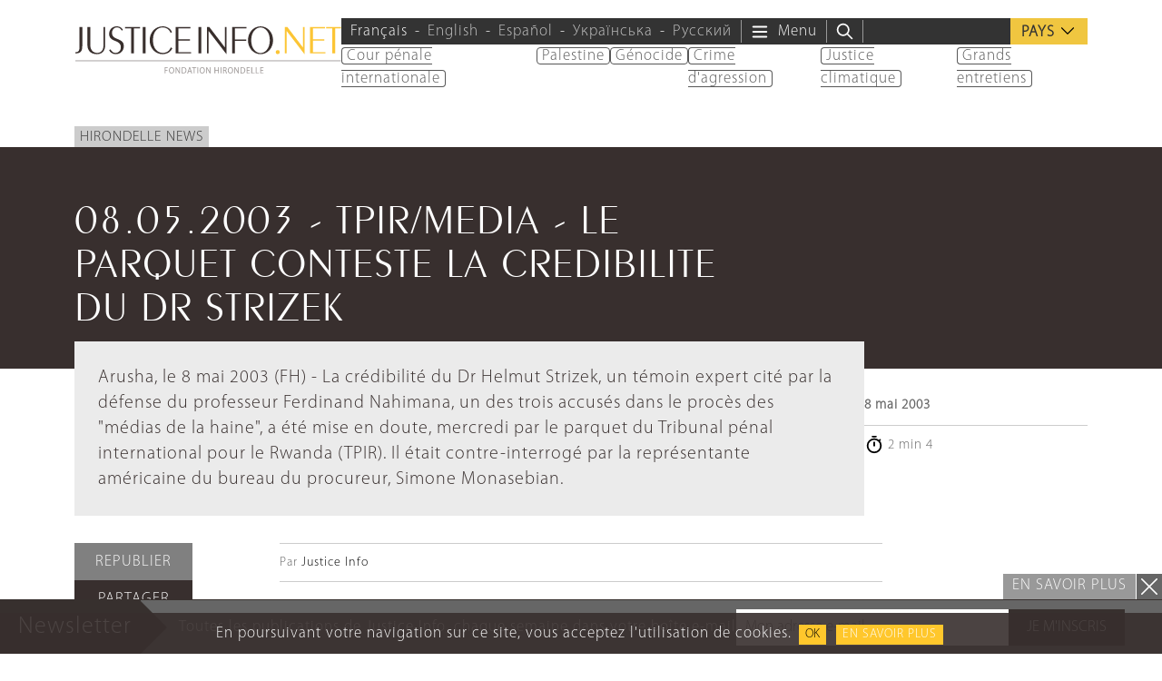

--- FILE ---
content_type: text/html; charset=UTF-8
request_url: https://www.justiceinfo.net/fr/5050-08052003-tpirmedia-le-parquet-conteste-la-credibilite-du-dr-strizek1840.html
body_size: 28693
content:
<!DOCTYPE html>
<html class="no-js" lang="fr-FR">

	<head>

		<meta charset="UTF-8">
		<meta name="viewport" content="width=device-width, initial-scale=1.0" >

		<link rel="profile" href="https://gmpg.org/xfn/11">
		
		<script>
		var languageTag = 'fr';
		</script>
		
		<link rel="preload" href="https://www.justiceinfo.net/wp-content/themes/justiceinfo/assets/fonts/peignot/fonts/peignot-light.woff" as="font" type="font/woff" crossorigin="anonymous"><link rel="preload" href="https://www.justiceinfo.net/wp-content/themes/justiceinfo/assets/fonts/myriad-pro/fonts/myriad-pro-light.woff" as="font" type="font/woff" crossorigin="anonymous"><meta name='robots' content='index, follow, max-image-preview:large, max-snippet:-1, max-video-preview:-1' />
	<style>img:is([sizes="auto" i], [sizes^="auto," i]) { contain-intrinsic-size: 3000px 1500px }</style>
	<link rel="alternate" hreflang="fr" href="https://www.justiceinfo.net/fr/5050-08052003-tpirmedia-le-parquet-conteste-la-credibilite-du-dr-strizek1840.html" />
<link rel="alternate" hreflang="x-default" href="https://www.justiceinfo.net/fr/5050-08052003-tpirmedia-le-parquet-conteste-la-credibilite-du-dr-strizek1840.html" />

	<!-- This site is optimized with the Yoast SEO Premium plugin v25.3.1 (Yoast SEO v25.3.1) - https://yoast.com/wordpress/plugins/seo/ -->
	<title>08.05.2003 - TPIR/MEDIA - LE PARQUET CONTESTE LA CREDIBILITE DU DR STRIZEK - JusticeInfo.net</title>
	<link rel="canonical" href="https://www.justiceinfo.net/fr/5050-08052003-tpirmedia-le-parquet-conteste-la-credibilite-du-dr-strizek1840.html" />
	<meta property="og:locale" content="fr_FR" />
	<meta property="og:type" content="article" />
	<meta property="og:title" content="08.05.2003 - TPIR/MEDIA - LE PARQUET CONTESTE LA CREDIBILITE DU DR STRIZEK" />
	<meta property="og:description" content="Arusha, le 8 mai 2003 (FH) - La crédibilité du Dr Helmut Strizek, un témoin expert cité par la défense du professeur Ferdinand Nahimana, un des trois accusés dans le procès des &quot;médias de la haine&quot;, a été mise en doute, mercredi par le parquet du Tribunal pénal international pour le Rwanda (TPIR). Il était [&hellip;]" />
	<meta property="og:url" content="https://www.justiceinfo.net/fr/5050-08052003-tpirmedia-le-parquet-conteste-la-credibilite-du-dr-strizek1840.html" />
	<meta property="og:site_name" content="JusticeInfo.net" />
	<meta property="article:publisher" content="https://www.facebook.com/JusticeInfo/" />
	<meta property="article:published_time" content="2003-05-07T22:00:00+00:00" />
	<meta property="og:image" content="https://www.justiceinfo.net/wp-content/uploads/JusticeInfoNet_logo_1200x630px.jpg" />
	<meta property="og:image:width" content="1200" />
	<meta property="og:image:height" content="630" />
	<meta property="og:image:type" content="image/jpeg" />
	<meta name="author" content="solivri" />
	<meta name="twitter:card" content="summary_large_image" />
	<meta name="twitter:creator" content="@justiceinfonet" />
	<meta name="twitter:site" content="@justiceinfonet" />
	<meta name="twitter:label1" content="Écrit par" />
	<meta name="twitter:data1" content="solivri" />
	<meta name="twitter:label2" content="Durée de lecture estimée" />
	<meta name="twitter:data2" content="3 minutes" />
	<script type="application/ld+json" class="yoast-schema-graph">{"@context":"https://schema.org","@graph":[{"@type":"NewsArticle","@id":"https://www.justiceinfo.net/fr/5050-08052003-tpirmedia-le-parquet-conteste-la-credibilite-du-dr-strizek1840.html#article","isPartOf":{"@id":"https://www.justiceinfo.net/fr/5050-08052003-tpirmedia-le-parquet-conteste-la-credibilite-du-dr-strizek1840.html"},"author":{"name":"solivri","@id":"https://www.justiceinfo.net/fr#/schema/person/6e53cba1629e2e66f3fc1821d3091865"},"headline":"08.05.2003 - TPIR/MEDIA - LE PARQUET CONTESTE LA CREDIBILITE DU DR STRIZEK","datePublished":"2003-05-07T22:00:00+00:00","mainEntityOfPage":{"@id":"https://www.justiceinfo.net/fr/5050-08052003-tpirmedia-le-parquet-conteste-la-credibilite-du-dr-strizek1840.html"},"wordCount":598,"commentCount":0,"publisher":{"@id":"https://www.justiceinfo.net/fr#organization"},"articleSection":["Hirondelle News"],"inLanguage":"fr-FR","potentialAction":[{"@type":"CommentAction","name":"Comment","target":["https://www.justiceinfo.net/fr/5050-08052003-tpirmedia-le-parquet-conteste-la-credibilite-du-dr-strizek1840.html#respond"]}]},{"@type":"WebPage","@id":"https://www.justiceinfo.net/fr/5050-08052003-tpirmedia-le-parquet-conteste-la-credibilite-du-dr-strizek1840.html","url":"https://www.justiceinfo.net/fr/5050-08052003-tpirmedia-le-parquet-conteste-la-credibilite-du-dr-strizek1840.html","name":"08.05.2003 - TPIR/MEDIA - LE PARQUET CONTESTE LA CREDIBILITE DU DR STRIZEK - JusticeInfo.net","isPartOf":{"@id":"https://www.justiceinfo.net/fr#website"},"datePublished":"2003-05-07T22:00:00+00:00","breadcrumb":{"@id":"https://www.justiceinfo.net/fr/5050-08052003-tpirmedia-le-parquet-conteste-la-credibilite-du-dr-strizek1840.html#breadcrumb"},"inLanguage":"fr-FR","potentialAction":[{"@type":"ReadAction","target":["https://www.justiceinfo.net/fr/5050-08052003-tpirmedia-le-parquet-conteste-la-credibilite-du-dr-strizek1840.html"]}]},{"@type":"BreadcrumbList","@id":"https://www.justiceinfo.net/fr/5050-08052003-tpirmedia-le-parquet-conteste-la-credibilite-du-dr-strizek1840.html#breadcrumb","itemListElement":[{"@type":"ListItem","position":1,"name":"Home","item":"https://www.justiceinfo.net/fr"},{"@type":"ListItem","position":2,"name":"08.05.2003 - TPIR/MEDIA - LE PARQUET CONTESTE LA CREDIBILITE DU DR STRIZEK"}]},{"@type":"WebSite","@id":"https://www.justiceinfo.net/fr#website","url":"https://www.justiceinfo.net/fr","name":"JusticeInfo.net","description":"La justice doit être vue pour être rendue","publisher":{"@id":"https://www.justiceinfo.net/fr#organization"},"potentialAction":[{"@type":"SearchAction","target":{"@type":"EntryPoint","urlTemplate":"https://www.justiceinfo.net/fr?s={search_term_string}"},"query-input":{"@type":"PropertyValueSpecification","valueRequired":true,"valueName":"search_term_string"}}],"inLanguage":"fr-FR"},{"@type":"Organization","@id":"https://www.justiceinfo.net/fr#organization","name":"Justice Info","url":"https://www.justiceinfo.net/fr","logo":{"@type":"ImageObject","inLanguage":"fr-FR","@id":"https://www.justiceinfo.net/fr#/schema/logo/image/","url":"https://www.justiceinfo.net/wp-content/uploads/justiceinfo_logo-trans_1200x1200px.png","contentUrl":"https://www.justiceinfo.net/wp-content/uploads/justiceinfo_logo-trans_1200x1200px.png","width":1199,"height":1200,"caption":"Justice Info"},"image":{"@id":"https://www.justiceinfo.net/fr#/schema/logo/image/"},"sameAs":["https://www.facebook.com/JusticeInfo/","https://x.com/justiceinfonet","https://www.linkedin.com/company/justice-info","https://www.youtube.com/channel/UCyCEsARodyuWtkWyhn-e7pA"]},{"@type":"Person","name":"solivri","url":"/fr/?s=solivri"}]}</script>
	<!-- / Yoast SEO Premium plugin. -->


<script type="text/javascript">
/* <![CDATA[ */
window._wpemojiSettings = {"baseUrl":"https:\/\/s.w.org\/images\/core\/emoji\/16.0.1\/72x72\/","ext":".png","svgUrl":"https:\/\/s.w.org\/images\/core\/emoji\/16.0.1\/svg\/","svgExt":".svg","source":{"concatemoji":"https:\/\/www.justiceinfo.net\/wp-includes\/js\/wp-emoji-release.min.js?ver=6.8.3"}};
/*! This file is auto-generated */
!function(s,n){var o,i,e;function c(e){try{var t={supportTests:e,timestamp:(new Date).valueOf()};sessionStorage.setItem(o,JSON.stringify(t))}catch(e){}}function p(e,t,n){e.clearRect(0,0,e.canvas.width,e.canvas.height),e.fillText(t,0,0);var t=new Uint32Array(e.getImageData(0,0,e.canvas.width,e.canvas.height).data),a=(e.clearRect(0,0,e.canvas.width,e.canvas.height),e.fillText(n,0,0),new Uint32Array(e.getImageData(0,0,e.canvas.width,e.canvas.height).data));return t.every(function(e,t){return e===a[t]})}function u(e,t){e.clearRect(0,0,e.canvas.width,e.canvas.height),e.fillText(t,0,0);for(var n=e.getImageData(16,16,1,1),a=0;a<n.data.length;a++)if(0!==n.data[a])return!1;return!0}function f(e,t,n,a){switch(t){case"flag":return n(e,"\ud83c\udff3\ufe0f\u200d\u26a7\ufe0f","\ud83c\udff3\ufe0f\u200b\u26a7\ufe0f")?!1:!n(e,"\ud83c\udde8\ud83c\uddf6","\ud83c\udde8\u200b\ud83c\uddf6")&&!n(e,"\ud83c\udff4\udb40\udc67\udb40\udc62\udb40\udc65\udb40\udc6e\udb40\udc67\udb40\udc7f","\ud83c\udff4\u200b\udb40\udc67\u200b\udb40\udc62\u200b\udb40\udc65\u200b\udb40\udc6e\u200b\udb40\udc67\u200b\udb40\udc7f");case"emoji":return!a(e,"\ud83e\udedf")}return!1}function g(e,t,n,a){var r="undefined"!=typeof WorkerGlobalScope&&self instanceof WorkerGlobalScope?new OffscreenCanvas(300,150):s.createElement("canvas"),o=r.getContext("2d",{willReadFrequently:!0}),i=(o.textBaseline="top",o.font="600 32px Arial",{});return e.forEach(function(e){i[e]=t(o,e,n,a)}),i}function t(e){var t=s.createElement("script");t.src=e,t.defer=!0,s.head.appendChild(t)}"undefined"!=typeof Promise&&(o="wpEmojiSettingsSupports",i=["flag","emoji"],n.supports={everything:!0,everythingExceptFlag:!0},e=new Promise(function(e){s.addEventListener("DOMContentLoaded",e,{once:!0})}),new Promise(function(t){var n=function(){try{var e=JSON.parse(sessionStorage.getItem(o));if("object"==typeof e&&"number"==typeof e.timestamp&&(new Date).valueOf()<e.timestamp+604800&&"object"==typeof e.supportTests)return e.supportTests}catch(e){}return null}();if(!n){if("undefined"!=typeof Worker&&"undefined"!=typeof OffscreenCanvas&&"undefined"!=typeof URL&&URL.createObjectURL&&"undefined"!=typeof Blob)try{var e="postMessage("+g.toString()+"("+[JSON.stringify(i),f.toString(),p.toString(),u.toString()].join(",")+"));",a=new Blob([e],{type:"text/javascript"}),r=new Worker(URL.createObjectURL(a),{name:"wpTestEmojiSupports"});return void(r.onmessage=function(e){c(n=e.data),r.terminate(),t(n)})}catch(e){}c(n=g(i,f,p,u))}t(n)}).then(function(e){for(var t in e)n.supports[t]=e[t],n.supports.everything=n.supports.everything&&n.supports[t],"flag"!==t&&(n.supports.everythingExceptFlag=n.supports.everythingExceptFlag&&n.supports[t]);n.supports.everythingExceptFlag=n.supports.everythingExceptFlag&&!n.supports.flag,n.DOMReady=!1,n.readyCallback=function(){n.DOMReady=!0}}).then(function(){return e}).then(function(){var e;n.supports.everything||(n.readyCallback(),(e=n.source||{}).concatemoji?t(e.concatemoji):e.wpemoji&&e.twemoji&&(t(e.twemoji),t(e.wpemoji)))}))}((window,document),window._wpemojiSettings);
/* ]]> */
</script>
<style id='wp-emoji-styles-inline-css' type='text/css'>

	img.wp-smiley, img.emoji {
		display: inline !important;
		border: none !important;
		box-shadow: none !important;
		height: 1em !important;
		width: 1em !important;
		margin: 0 0.07em !important;
		vertical-align: -0.1em !important;
		background: none !important;
		padding: 0 !important;
	}
</style>
<style id='global-styles-inline-css' type='text/css'>
:root{--wp--preset--aspect-ratio--square: 1;--wp--preset--aspect-ratio--4-3: 4/3;--wp--preset--aspect-ratio--3-4: 3/4;--wp--preset--aspect-ratio--3-2: 3/2;--wp--preset--aspect-ratio--2-3: 2/3;--wp--preset--aspect-ratio--16-9: 16/9;--wp--preset--aspect-ratio--9-16: 9/16;--wp--preset--color--black: #000000;--wp--preset--color--cyan-bluish-gray: #abb8c3;--wp--preset--color--white: #ffffff;--wp--preset--color--pale-pink: #f78da7;--wp--preset--color--vivid-red: #cf2e2e;--wp--preset--color--luminous-vivid-orange: #ff6900;--wp--preset--color--luminous-vivid-amber: #fcb900;--wp--preset--color--light-green-cyan: #7bdcb5;--wp--preset--color--vivid-green-cyan: #00d084;--wp--preset--color--pale-cyan-blue: #8ed1fc;--wp--preset--color--vivid-cyan-blue: #0693e3;--wp--preset--color--vivid-purple: #9b51e0;--wp--preset--color--primary: #382f2e;--wp--preset--color--secondary: #666666;--wp--preset--color--tertiary: #999999;--wp--preset--gradient--vivid-cyan-blue-to-vivid-purple: linear-gradient(135deg,rgba(6,147,227,1) 0%,rgb(155,81,224) 100%);--wp--preset--gradient--light-green-cyan-to-vivid-green-cyan: linear-gradient(135deg,rgb(122,220,180) 0%,rgb(0,208,130) 100%);--wp--preset--gradient--luminous-vivid-amber-to-luminous-vivid-orange: linear-gradient(135deg,rgba(252,185,0,1) 0%,rgba(255,105,0,1) 100%);--wp--preset--gradient--luminous-vivid-orange-to-vivid-red: linear-gradient(135deg,rgba(255,105,0,1) 0%,rgb(207,46,46) 100%);--wp--preset--gradient--very-light-gray-to-cyan-bluish-gray: linear-gradient(135deg,rgb(238,238,238) 0%,rgb(169,184,195) 100%);--wp--preset--gradient--cool-to-warm-spectrum: linear-gradient(135deg,rgb(74,234,220) 0%,rgb(151,120,209) 20%,rgb(207,42,186) 40%,rgb(238,44,130) 60%,rgb(251,105,98) 80%,rgb(254,248,76) 100%);--wp--preset--gradient--blush-light-purple: linear-gradient(135deg,rgb(255,206,236) 0%,rgb(152,150,240) 100%);--wp--preset--gradient--blush-bordeaux: linear-gradient(135deg,rgb(254,205,165) 0%,rgb(254,45,45) 50%,rgb(107,0,62) 100%);--wp--preset--gradient--luminous-dusk: linear-gradient(135deg,rgb(255,203,112) 0%,rgb(199,81,192) 50%,rgb(65,88,208) 100%);--wp--preset--gradient--pale-ocean: linear-gradient(135deg,rgb(255,245,203) 0%,rgb(182,227,212) 50%,rgb(51,167,181) 100%);--wp--preset--gradient--electric-grass: linear-gradient(135deg,rgb(202,248,128) 0%,rgb(113,206,126) 100%);--wp--preset--gradient--midnight: linear-gradient(135deg,rgb(2,3,129) 0%,rgb(40,116,252) 100%);--wp--preset--font-size--small: 13px;--wp--preset--font-size--medium: 20px;--wp--preset--font-size--large: 36px;--wp--preset--font-size--x-large: 42px;--wp--preset--spacing--20: 0.44rem;--wp--preset--spacing--30: 0.67rem;--wp--preset--spacing--40: 1rem;--wp--preset--spacing--50: 1.5rem;--wp--preset--spacing--60: 2.25rem;--wp--preset--spacing--70: 3.38rem;--wp--preset--spacing--80: 5.06rem;--wp--preset--shadow--natural: 6px 6px 9px rgba(0, 0, 0, 0.2);--wp--preset--shadow--deep: 12px 12px 50px rgba(0, 0, 0, 0.4);--wp--preset--shadow--sharp: 6px 6px 0px rgba(0, 0, 0, 0.2);--wp--preset--shadow--outlined: 6px 6px 0px -3px rgba(255, 255, 255, 1), 6px 6px rgba(0, 0, 0, 1);--wp--preset--shadow--crisp: 6px 6px 0px rgba(0, 0, 0, 1);}:root { --wp--style--global--content-size: 700px;--wp--style--global--wide-size: 950px; }:where(body) { margin: 0; }.wp-site-blocks { padding-top: var(--wp--style--root--padding-top); padding-bottom: var(--wp--style--root--padding-bottom); }.has-global-padding { padding-right: var(--wp--style--root--padding-right); padding-left: var(--wp--style--root--padding-left); }.has-global-padding > .alignfull { margin-right: calc(var(--wp--style--root--padding-right) * -1); margin-left: calc(var(--wp--style--root--padding-left) * -1); }.has-global-padding :where(:not(.alignfull.is-layout-flow) > .has-global-padding:not(.wp-block-block, .alignfull)) { padding-right: 0; padding-left: 0; }.has-global-padding :where(:not(.alignfull.is-layout-flow) > .has-global-padding:not(.wp-block-block, .alignfull)) > .alignfull { margin-left: 0; margin-right: 0; }.wp-site-blocks > .alignleft { float: left; margin-right: 2em; }.wp-site-blocks > .alignright { float: right; margin-left: 2em; }.wp-site-blocks > .aligncenter { justify-content: center; margin-left: auto; margin-right: auto; }:where(.is-layout-flex){gap: 0.5em;}:where(.is-layout-grid){gap: 0.5em;}.is-layout-flow > .alignleft{float: left;margin-inline-start: 0;margin-inline-end: 2em;}.is-layout-flow > .alignright{float: right;margin-inline-start: 2em;margin-inline-end: 0;}.is-layout-flow > .aligncenter{margin-left: auto !important;margin-right: auto !important;}.is-layout-constrained > .alignleft{float: left;margin-inline-start: 0;margin-inline-end: 2em;}.is-layout-constrained > .alignright{float: right;margin-inline-start: 2em;margin-inline-end: 0;}.is-layout-constrained > .aligncenter{margin-left: auto !important;margin-right: auto !important;}.is-layout-constrained > :where(:not(.alignleft):not(.alignright):not(.alignfull)){max-width: var(--wp--style--global--content-size);margin-left: auto !important;margin-right: auto !important;}.is-layout-constrained > .alignwide{max-width: var(--wp--style--global--wide-size);}body .is-layout-flex{display: flex;}.is-layout-flex{flex-wrap: wrap;align-items: center;}.is-layout-flex > :is(*, div){margin: 0;}body .is-layout-grid{display: grid;}.is-layout-grid > :is(*, div){margin: 0;}body{--wp--style--root--padding-top: 0px;--wp--style--root--padding-right: 0px;--wp--style--root--padding-bottom: 0px;--wp--style--root--padding-left: 0px;}a:where(:not(.wp-element-button)){text-decoration: underline;}:root :where(.wp-element-button, .wp-block-button__link){background-color: #32373c;border-width: 0;color: #fff;font-family: inherit;font-size: inherit;line-height: inherit;padding: calc(0.667em + 2px) calc(1.333em + 2px);text-decoration: none;}.has-black-color{color: var(--wp--preset--color--black) !important;}.has-cyan-bluish-gray-color{color: var(--wp--preset--color--cyan-bluish-gray) !important;}.has-white-color{color: var(--wp--preset--color--white) !important;}.has-pale-pink-color{color: var(--wp--preset--color--pale-pink) !important;}.has-vivid-red-color{color: var(--wp--preset--color--vivid-red) !important;}.has-luminous-vivid-orange-color{color: var(--wp--preset--color--luminous-vivid-orange) !important;}.has-luminous-vivid-amber-color{color: var(--wp--preset--color--luminous-vivid-amber) !important;}.has-light-green-cyan-color{color: var(--wp--preset--color--light-green-cyan) !important;}.has-vivid-green-cyan-color{color: var(--wp--preset--color--vivid-green-cyan) !important;}.has-pale-cyan-blue-color{color: var(--wp--preset--color--pale-cyan-blue) !important;}.has-vivid-cyan-blue-color{color: var(--wp--preset--color--vivid-cyan-blue) !important;}.has-vivid-purple-color{color: var(--wp--preset--color--vivid-purple) !important;}.has-primary-color{color: var(--wp--preset--color--primary) !important;}.has-secondary-color{color: var(--wp--preset--color--secondary) !important;}.has-tertiary-color{color: var(--wp--preset--color--tertiary) !important;}.has-black-background-color{background-color: var(--wp--preset--color--black) !important;}.has-cyan-bluish-gray-background-color{background-color: var(--wp--preset--color--cyan-bluish-gray) !important;}.has-white-background-color{background-color: var(--wp--preset--color--white) !important;}.has-pale-pink-background-color{background-color: var(--wp--preset--color--pale-pink) !important;}.has-vivid-red-background-color{background-color: var(--wp--preset--color--vivid-red) !important;}.has-luminous-vivid-orange-background-color{background-color: var(--wp--preset--color--luminous-vivid-orange) !important;}.has-luminous-vivid-amber-background-color{background-color: var(--wp--preset--color--luminous-vivid-amber) !important;}.has-light-green-cyan-background-color{background-color: var(--wp--preset--color--light-green-cyan) !important;}.has-vivid-green-cyan-background-color{background-color: var(--wp--preset--color--vivid-green-cyan) !important;}.has-pale-cyan-blue-background-color{background-color: var(--wp--preset--color--pale-cyan-blue) !important;}.has-vivid-cyan-blue-background-color{background-color: var(--wp--preset--color--vivid-cyan-blue) !important;}.has-vivid-purple-background-color{background-color: var(--wp--preset--color--vivid-purple) !important;}.has-primary-background-color{background-color: var(--wp--preset--color--primary) !important;}.has-secondary-background-color{background-color: var(--wp--preset--color--secondary) !important;}.has-tertiary-background-color{background-color: var(--wp--preset--color--tertiary) !important;}.has-black-border-color{border-color: var(--wp--preset--color--black) !important;}.has-cyan-bluish-gray-border-color{border-color: var(--wp--preset--color--cyan-bluish-gray) !important;}.has-white-border-color{border-color: var(--wp--preset--color--white) !important;}.has-pale-pink-border-color{border-color: var(--wp--preset--color--pale-pink) !important;}.has-vivid-red-border-color{border-color: var(--wp--preset--color--vivid-red) !important;}.has-luminous-vivid-orange-border-color{border-color: var(--wp--preset--color--luminous-vivid-orange) !important;}.has-luminous-vivid-amber-border-color{border-color: var(--wp--preset--color--luminous-vivid-amber) !important;}.has-light-green-cyan-border-color{border-color: var(--wp--preset--color--light-green-cyan) !important;}.has-vivid-green-cyan-border-color{border-color: var(--wp--preset--color--vivid-green-cyan) !important;}.has-pale-cyan-blue-border-color{border-color: var(--wp--preset--color--pale-cyan-blue) !important;}.has-vivid-cyan-blue-border-color{border-color: var(--wp--preset--color--vivid-cyan-blue) !important;}.has-vivid-purple-border-color{border-color: var(--wp--preset--color--vivid-purple) !important;}.has-primary-border-color{border-color: var(--wp--preset--color--primary) !important;}.has-secondary-border-color{border-color: var(--wp--preset--color--secondary) !important;}.has-tertiary-border-color{border-color: var(--wp--preset--color--tertiary) !important;}.has-vivid-cyan-blue-to-vivid-purple-gradient-background{background: var(--wp--preset--gradient--vivid-cyan-blue-to-vivid-purple) !important;}.has-light-green-cyan-to-vivid-green-cyan-gradient-background{background: var(--wp--preset--gradient--light-green-cyan-to-vivid-green-cyan) !important;}.has-luminous-vivid-amber-to-luminous-vivid-orange-gradient-background{background: var(--wp--preset--gradient--luminous-vivid-amber-to-luminous-vivid-orange) !important;}.has-luminous-vivid-orange-to-vivid-red-gradient-background{background: var(--wp--preset--gradient--luminous-vivid-orange-to-vivid-red) !important;}.has-very-light-gray-to-cyan-bluish-gray-gradient-background{background: var(--wp--preset--gradient--very-light-gray-to-cyan-bluish-gray) !important;}.has-cool-to-warm-spectrum-gradient-background{background: var(--wp--preset--gradient--cool-to-warm-spectrum) !important;}.has-blush-light-purple-gradient-background{background: var(--wp--preset--gradient--blush-light-purple) !important;}.has-blush-bordeaux-gradient-background{background: var(--wp--preset--gradient--blush-bordeaux) !important;}.has-luminous-dusk-gradient-background{background: var(--wp--preset--gradient--luminous-dusk) !important;}.has-pale-ocean-gradient-background{background: var(--wp--preset--gradient--pale-ocean) !important;}.has-electric-grass-gradient-background{background: var(--wp--preset--gradient--electric-grass) !important;}.has-midnight-gradient-background{background: var(--wp--preset--gradient--midnight) !important;}.has-small-font-size{font-size: var(--wp--preset--font-size--small) !important;}.has-medium-font-size{font-size: var(--wp--preset--font-size--medium) !important;}.has-large-font-size{font-size: var(--wp--preset--font-size--large) !important;}.has-x-large-font-size{font-size: var(--wp--preset--font-size--x-large) !important;}
:where(.wp-block-post-template.is-layout-flex){gap: 1.25em;}:where(.wp-block-post-template.is-layout-grid){gap: 1.25em;}
:where(.wp-block-columns.is-layout-flex){gap: 2em;}:where(.wp-block-columns.is-layout-grid){gap: 2em;}
:root :where(.wp-block-pullquote){font-size: 1.5em;line-height: 1.6;}
</style>
<link rel='stylesheet' id='contact-form-7-css' href='https://www.justiceinfo.net/wp-content/cache/autoptimize/css/autoptimize_single_3fd2afa98866679439097f4ab102fe0a.css?ver=6.0.6' type='text/css' media='all' />
<link rel='stylesheet' id='bootstrap-css' href='https://www.justiceinfo.net/wp-content/themes/justiceinfo/assets/bootstrap/css/bootstrap.min.css?ver=5.3.3' type='text/css' media='all' />
<link rel='stylesheet' id='jscrollpane-css' href='https://www.justiceinfo.net/wp-content/cache/autoptimize/css/autoptimize_single_1140be2a5349a3b04d7b3b50b9514aef.css?ver=6.8.3' type='text/css' media='all' />
<link rel='stylesheet' id='slick-css' href='https://www.justiceinfo.net/wp-content/cache/autoptimize/css/autoptimize_single_f38b2db10e01b1572732a3191d538707.css?ver=6.8.3' type='text/css' media='all' />
<link rel='stylesheet' id='theme-common-css' href='https://www.justiceinfo.net/wp-content/cache/autoptimize/css/autoptimize_single_b098dc211223e87438a751ab1ab0b87e.css?ver=1767532154' type='text/css' media='all' />
<link rel='stylesheet' id='theme-sidebar-css' href='https://www.justiceinfo.net/wp-content/cache/autoptimize/css/autoptimize_single_9b87d31c90a9771a6be4599ef9f0f10a.css?ver=1767532154' type='text/css' media='all' />
<link rel='stylesheet' id='theme-font-peignot-css' href='https://www.justiceinfo.net/wp-content/cache/autoptimize/css/autoptimize_single_16f668e5204722c31ed7397d26b0c8ec.css?ver=1767532154' type='text/css' media='all' />
<link rel='stylesheet' id='theme-font-myriad-pro-css' href='https://www.justiceinfo.net/wp-content/cache/autoptimize/css/autoptimize_single_b0a30c271acf161366932c19936bbb6f.css?ver=1767532154' type='text/css' media='all' />
<link rel='stylesheet' id='theme-articlelink-css' href='https://www.justiceinfo.net/wp-content/cache/autoptimize/css/autoptimize_single_cfa3952693f9e7addb3f30392353f36b.css?ver=1767532154' type='text/css' media='all' />
<link rel='stylesheet' id='theme-form-css' href='https://www.justiceinfo.net/wp-content/cache/autoptimize/css/autoptimize_single_8f065df3a79f5919a531dcebf24d8518.css?ver=1767532154' type='text/css' media='all' />
<link rel='stylesheet' id='magnificpopup-css' href='https://www.justiceinfo.net/wp-content/cache/autoptimize/css/autoptimize_single_ad910fc01ceb1e494a5cbebf142128be.css?ver=6.8.3' type='text/css' media='all' />
<link rel='stylesheet' id='theme-article-css' href='https://www.justiceinfo.net/wp-content/cache/autoptimize/css/autoptimize_single_657cb5e100ed8e7d48ac07e13830c01c.css?ver=1767532154' type='text/css' media='all' />
<script type="text/javascript" id="wpml-cookie-js-extra">
/* <![CDATA[ */
var wpml_cookies = {"wp-wpml_current_language":{"value":"fr","expires":1,"path":"\/"}};
var wpml_cookies = {"wp-wpml_current_language":{"value":"fr","expires":1,"path":"\/"}};
/* ]]> */
</script>
<script type="text/javascript" src="https://www.justiceinfo.net/wp-content/cache/autoptimize/js/autoptimize_single_f3606e4db5e156a1b086bcfeb3b2d9b4.js?ver=476000" id="wpml-cookie-js" defer="defer" data-wp-strategy="defer"></script>
<script type="text/javascript" src="https://www.justiceinfo.net/wp-includes/js/jquery/jquery.min.js?ver=3.7.1" id="jquery-core-js"></script>
<script defer type="text/javascript" src="https://www.justiceinfo.net/wp-includes/js/jquery/jquery-migrate.min.js?ver=3.4.1" id="jquery-migrate-js"></script>
<script defer type="text/javascript" src="https://www.justiceinfo.net/wp-content/cache/autoptimize/js/autoptimize_single_d1557c710d19fb89328162751d9dc71e.js?ver=1767532154" id="theme-js"></script>
<link rel="https://api.w.org/" href="https://www.justiceinfo.net/fr/wp-json/" /><link rel="alternate" title="JSON" type="application/json" href="https://www.justiceinfo.net/fr/wp-json/wp/v2/posts/5050" /><link rel="EditURI" type="application/rsd+xml" title="RSD" href="https://www.justiceinfo.net/xmlrpc.php?rsd" />
<link rel='shortlink' href='https://www.justiceinfo.net/fr?p=5050' />
<link rel="alternate" title="oEmbed (JSON)" type="application/json+oembed" href="https://www.justiceinfo.net/fr/wp-json/oembed/1.0/embed?url=https%3A%2F%2Fwww.justiceinfo.net%2Ffr%2F5050-08052003-tpirmedia-le-parquet-conteste-la-credibilite-du-dr-strizek1840.html" />
<link rel="alternate" title="oEmbed (XML)" type="text/xml+oembed" href="https://www.justiceinfo.net/fr/wp-json/oembed/1.0/embed?url=https%3A%2F%2Fwww.justiceinfo.net%2Ffr%2F5050-08052003-tpirmedia-le-parquet-conteste-la-credibilite-du-dr-strizek1840.html&#038;format=xml" />
<script>document.createElement( "picture" );if(!window.HTMLPictureElement && document.addEventListener) {window.addEventListener("DOMContentLoaded", function() {var s = document.createElement("script");s.src = "https://www.justiceinfo.net/wp-content/plugins/webp-express/js/picturefill.min.js";document.body.appendChild(s);});}</script><link rel="icon" href="https://www.justiceinfo.net/wp-content/uploads/cropped-ji-favicon-512-32x32.jpg" sizes="32x32" />
<link rel="icon" href="https://www.justiceinfo.net/wp-content/uploads/cropped-ji-favicon-512-192x192.jpg" sizes="192x192" />
<link rel="apple-touch-icon" href="https://www.justiceinfo.net/wp-content/uploads/cropped-ji-favicon-512-180x180.jpg" />
<meta name="msapplication-TileImage" content="https://www.justiceinfo.net/wp-content/uploads/cropped-ji-favicon-512-270x270.jpg" />
		<style type="text/css" id="wp-custom-css">
			ul.dialogue li {
	list-style-type: '–';
	padding: 5px;
	margin: 0;
}		</style>
		<noscript><style> .wpb_animate_when_almost_visible { opacity: 1; }</style></noscript>		
			<!-- Twitter universal website tag code -->
		<script>
		!function(e,t,n,s,u,a){e.twq||(s=e.twq=function(){s.exe?s.exe.apply(s,arguments):s.queue.push(arguments);
		},s.version='1.1',s.queue=[],u=t.createElement(n),u.async=!0,u.src='//static.ads-twitter.com/uwt.js',
		a=t.getElementsByTagName(n)[0],a.parentNode.insertBefore(u,a))}(window,document,'script');
		// Insert Twitter Pixel ID and Standard Event data below
		twq('init','o88ht');
		twq('track','PageView');
		</script>
		<!-- End Twitter universal website tag code -->


		<script>
			(function(i,s,o,g,r,a,m){i['GoogleAnalyticsObject']=r;i[r]=i[r]||function(){
			(i[r].q=i[r].q||[]).push(arguments)},i[r].l=1*new Date();a=s.createElement(o),
			m=s.getElementsByTagName(o)[0];a.async=1;a.src=g;m.parentNode.insertBefore(a,m)
			})(window,document,'script','https://www.google-analytics.com/analytics.js','ga');

			ga('create', 'UA-64064368-1', 'auto');
			ga('send', 'pageview');
		</script>
		
		
		<!-- GA4 => Google tag (gtag.js) -->
		<script defer src="https://www.googletagmanager.com/gtag/js?id=G-D54S0E0HRN"></script>
		<script>
		  window.dataLayer = window.dataLayer || [];
		  function gtag(){dataLayer.push(arguments);}
		  gtag('js', new Date());

		  gtag('config', 'G-D54S0E0HRN');
		</script>
		
				
		<meta name="apple-mobile-web-app-status-bar" content="#392f2d">
		<meta name="theme-color" content="#392f2d">
		
		<!-- Manifest File link -->
		<link rel="manifest" href="/manifest.json">
		
		<script>
		if ('serviceWorker' in navigator) {
			window.addEventListener('load', function() {
				navigator.serviceWorker.register('/service-worker.js').then(function(registration) {
					console.log('ServiceWorker registration successful with scope: ', registration.scope);
				}).catch(function(err) {
					console.log('ServiceWorker registration failed: ', err);
				});
			});
		}
		</script>

	</head>

	<body class="wp-singular post-template-default single single-post postid-5050 single-format-standard wp-embed-responsive wp-theme-justiceinfo wpb-js-composer js-comp-ver-6.4.2 vc_responsive"><script type="application/javascript" id="mwl-data-script">
var mwl_data = {"146087":{"success":true,"file":"https:\/\/www.justiceinfo.net\/wp-content\/uploads\/France_Eglise-reparations-victimes-3_@Shutterstock.jpg","file_srcset":"https:\/\/www.justiceinfo.net\/wp-content\/uploads\/France_Eglise-reparations-victimes-3_@Shutterstock.jpg 1200w, https:\/\/www.justiceinfo.net\/wp-content\/uploads\/France_Eglise-reparations-victimes-3_@Shutterstock-540x360.jpg 540w, https:\/\/www.justiceinfo.net\/wp-content\/uploads\/France_Eglise-reparations-victimes-3_@Shutterstock-1000x667.jpg 1000w, https:\/\/www.justiceinfo.net\/wp-content\/uploads\/France_Eglise-reparations-victimes-3_@Shutterstock-1110x740.jpg 1110w","file_sizes":"(max-width: 1200px) 100vw, 1200px","dimension":{"width":1200,"height":800},"download_link":"https:\/\/www.justiceinfo.net\/wp-content\/uploads\/France_Eglise-reparations-victimes-3_@Shutterstock.jpg","data":{"id":146087,"title":"R\u00e9parations dans l'\u00c9glise","caption":"\u00ab Je n\u2019aime pas le mot \u2018r\u00e9paration\u2019 parce qu\u2019on r\u00e9pare sa voiture, on r\u00e9pare une machine. Moi je ne me sens pas r\u00e9par\u00e9e, t\u00e9moigne V\u00e9ronique Garnier. Gu\u00e9rir, c\u2019est encore pire car on ne gu\u00e9rit pas. J\u2019aime mieux \u2018restauration\u2019. C\u2019est une restauration qui est lente, mais en profondeur, et qui se d\u00e9roule couche par couche, de plus en plus profond\u00e9ment. \u00bb Photo : \u00a9 Shutterstock \/ Justice Info","description":"","gps":"N\/A","copyright":"Copyright (c) 2013 Kuznetcov_Konstantin\/Shutterstock.  No use without permission.","camera":"N\/A","date":"","lens":"N\/A","aperture":"N\/A","focal_length":"N\/A","iso":"N\/A","shutter_speed":"N\/A","keywords":["paint,professional,red,styling,"]}}};
</script>


		
		<div class="headerContainer">
			<div class="container-fluid container-xl">
				<header class="header">
					<a class="logoContainer" href="https://www.justiceinfo.net/fr/">
						<img src="https://www.justiceinfo.net/wp-content/themes/justiceinfo/images/logo.svg" alt="JusticeInfo" class="logoImage" />
					</a>
					<div class="contentContainer">
						<div class="mainBarContainer">
							<div class="mainItems">
								<ul class="languageList d-none d-md-flex">
									<li class="languageItem is-active"><a class="languageLink" href="https://www.justiceinfo.net/fr/5050-08052003-tpirmedia-le-parquet-conteste-la-credibilite-du-dr-strizek1840.html">Français</a></li><li class="languageItem"><a class="languageLink" href="https://www.justiceinfo.net/en">English</a></li><li class="languageItem"><a class="languageLink" href="https://www.justiceinfo.net/es">Español</a></li><li class="languageItem"><a class="languageLink" href="https://www.justiceinfo.net/uk">Українська</a></li><li class="languageItem"><a class="languageLink" href="https://www.justiceinfo.net/ru">Русский</a></li>								</ul>
								<div class="languageList d-block d-md-none">
									<select class="inputbox advancedSelect" aria-label="Language" onchange="document.location.replace(this.value);"><option selected="selected" value="https://www.justiceinfo.net/fr/5050-08052003-tpirmedia-le-parquet-conteste-la-credibilite-du-dr-strizek1840.html/">Français</option><option  value="https://www.justiceinfo.net/en/">English</option><option  value="https://www.justiceinfo.net/es/">Español</option><option  value="https://www.justiceinfo.net/uk/">Українська</option><option  value="https://www.justiceinfo.net/ru/">Русский</option></select>								</div>
								<div class="menuToggler js-tdoggleRetractableMenu" data-bs-toggle="offcanvas" data-bs-target="#staticBackdrop" aria-controls="staticBackdrop">
									<span class="menuToggler-icon"></span>
									<span class="menuToggler-text">Menu</span>
								</div>
								<div class="searchToggler js-showSearchOverlay" data-bs-toggle="modal" data-bs-target="#searchModal">
								</div>
							</div>
							<div class="countriesDropdown">
								<span class="js-toggleCountryList">Pays</span>
								<div class="js-countryList countryList">
									<div class="searchCountry">
										<input type="text" id="searchCountryBox" placeholder="Recherche" />
									</div>
																		<ul class="locationList">
																					<li class="childLocation"><a  href="https://www.justiceinfo.net/fr/regions/afghanistan">Afghanistan</a></li>
																						<li class="childLocation"><a  href="https://www.justiceinfo.net/fr/regions/afrique-du-sud">Afrique du Sud</a></li>
																						<li class="childLocation"><a  href="https://www.justiceinfo.net/fr/regions/algerie">Algérie</a></li>
																						<li class="childLocation"><a  href="https://www.justiceinfo.net/fr/regions/allemagne">Allemagne</a></li>
																						<li class="childLocation"><a  href="https://www.justiceinfo.net/fr/regions/angola">Angola</a></li>
																						<li class="childLocation"><a  href="https://www.justiceinfo.net/fr/regions/argentine">Argentine</a></li>
																						<li class="childLocation"><a  href="https://www.justiceinfo.net/fr/regions/armenie">Arménie</a></li>
																						<li class="childLocation"><a  href="https://www.justiceinfo.net/fr/regions/australie">Australie</a></li>
																						<li class="childLocation"><a  href="https://www.justiceinfo.net/fr/regions/autriche">Autriche</a></li>
																						<li class="childLocation"><a  href="https://www.justiceinfo.net/fr/regions/azerbaidjan">Azerbaïdjan</a></li>
																						<li class="childLocation"><a  href="https://www.justiceinfo.net/fr/regions/bangladesh">Bangladesh</a></li>
																						<li class="childLocation"><a  href="https://www.justiceinfo.net/fr/regions/belgique">Belgique</a></li>
																						<li class="childLocation"><a  href="https://www.justiceinfo.net/fr/regions/benin">Bénin</a></li>
																						<li class="childLocation"><a  href="https://www.justiceinfo.net/fr/regions/bielorussie">Biélorussie</a></li>
																						<li class="childLocation"><a  href="https://www.justiceinfo.net/fr/regions/bolivie">Bolivie</a></li>
																						<li class="childLocation"><a  href="https://www.justiceinfo.net/fr/regions/bosnie-herzegovine">Bosnie-Herzégovine</a></li>
																						<li class="childLocation"><a  href="https://www.justiceinfo.net/fr/regions/bresil">Brésil</a></li>
																						<li class="childLocation"><a  href="https://www.justiceinfo.net/fr/regions/burkina-faso">Burkina Faso</a></li>
																						<li class="childLocation"><a  href="https://www.justiceinfo.net/fr/regions/burundi">Burundi</a></li>
																						<li class="childLocation"><a  href="https://www.justiceinfo.net/fr/regions/cambodge">Cambodge</a></li>
																						<li class="childLocation"><a  href="https://www.justiceinfo.net/fr/regions/cameroun">Cameroun</a></li>
																						<li class="childLocation"><a  href="https://www.justiceinfo.net/fr/regions/canada">Canada</a></li>
																						<li class="childLocation"><a  href="https://www.justiceinfo.net/fr/regions/chili">Chili</a></li>
																						<li class="childLocation"><a  href="https://www.justiceinfo.net/fr/regions/chine">Chine</a></li>
																						<li class="childLocation"><a  href="https://www.justiceinfo.net/fr/regions/chypre">Chypre</a></li>
																						<li class="childLocation"><a  href="https://www.justiceinfo.net/fr/regions/colombie">Colombie</a></li>
																						<li class="childLocation"><a  href="https://www.justiceinfo.net/fr/regions/coree-du-sud">Corée du Sud</a></li>
																						<li class="childLocation"><a  href="https://www.justiceinfo.net/fr/regions/cote-d-ivoire">Côte d’Ivoire</a></li>
																						<li class="childLocation"><a  href="https://www.justiceinfo.net/fr/regions/croatie">Croatie</a></li>
																						<li class="childLocation"><a  href="https://www.justiceinfo.net/fr/regions/danemark">Danemark</a></li>
																						<li class="childLocation"><a  href="https://www.justiceinfo.net/fr/regions/ecosse">Écosse</a></li>
																						<li class="childLocation"><a  href="https://www.justiceinfo.net/fr/regions/egypte">Égypte</a></li>
																						<li class="childLocation"><a  href="https://www.justiceinfo.net/fr/regions/emirats-arabes-unis">Émirats arabes unis</a></li>
																						<li class="childLocation"><a  href="https://www.justiceinfo.net/fr/regions/equateur">Équateur</a></li>
																						<li class="childLocation"><a  href="https://www.justiceinfo.net/fr/regions/erythree">Érythrée</a></li>
																						<li class="childLocation"><a  href="https://www.justiceinfo.net/fr/regions/espagne">Espagne</a></li>
																						<li class="childLocation"><a  href="https://www.justiceinfo.net/fr/regions/etats-unis-d-amer">États-Unis</a></li>
																						<li class="childLocation"><a  href="https://www.justiceinfo.net/fr/regions/ethiopie">Éthiopie</a></li>
																						<li class="childLocation"><a  href="https://www.justiceinfo.net/fr/regions/finlande">Finlande</a></li>
																						<li class="childLocation"><a  href="https://www.justiceinfo.net/fr/regions/france">France</a></li>
																						<li class="childLocation"><a  href="https://www.justiceinfo.net/fr/regions/gabon">Gabon</a></li>
																						<li class="childLocation"><a  href="https://www.justiceinfo.net/fr/regions/gambie">Gambie</a></li>
																						<li class="childLocation"><a  href="https://www.justiceinfo.net/fr/regions/georgie">Géorgie</a></li>
																						<li class="childLocation"><a  href="https://www.justiceinfo.net/fr/regions/ghana">Ghana</a></li>
																						<li class="childLocation"><a  href="https://www.justiceinfo.net/fr/regions/groenland">Groenland</a></li>
																						<li class="childLocation"><a  href="https://www.justiceinfo.net/fr/regions/guatemala">Guatemala</a></li>
																						<li class="childLocation"><a  href="https://www.justiceinfo.net/fr/regions/guinee">Guinée</a></li>
																						<li class="childLocation"><a  href="https://www.justiceinfo.net/fr/regions/guinee-equatoriale">Guinée équatoriale</a></li>
																						<li class="childLocation"><a  href="https://www.justiceinfo.net/fr/regions/haiti-2">Haïti</a></li>
																						<li class="childLocation"><a  href="https://www.justiceinfo.net/fr/regions/honduras">Honduras</a></li>
																						<li class="childLocation"><a  href="https://www.justiceinfo.net/fr/regions/hongrie">Hongrie</a></li>
																						<li class="childLocation"><a  href="https://www.justiceinfo.net/fr/regions/indonesie">Indonésie</a></li>
																						<li class="childLocation"><a  href="https://www.justiceinfo.net/fr/regions/irak">Irak</a></li>
																						<li class="childLocation"><a  href="https://www.justiceinfo.net/fr/regions/iran">Iran</a></li>
																						<li class="childLocation"><a  href="https://www.justiceinfo.net/fr/regions/irlande">Irlande</a></li>
																						<li class="childLocation"><a  href="https://www.justiceinfo.net/fr/regions/israel">Israël</a></li>
																						<li class="childLocation"><a  href="https://www.justiceinfo.net/fr/regions/italie">Italie</a></li>
																						<li class="childLocation"><a  href="https://www.justiceinfo.net/fr/regions/japon">Japon</a></li>
																						<li class="childLocation"><a  href="https://www.justiceinfo.net/fr/regions/jordanie">Jordanie</a></li>
																						<li class="childLocation"><a  href="https://www.justiceinfo.net/fr/regions/kenya">Kenya</a></li>
																						<li class="childLocation"><a  href="https://www.justiceinfo.net/fr/regions/kosovo">Kosovo</a></li>
																						<li class="childLocation"><a  href="https://www.justiceinfo.net/fr/regions/laos">Laos</a></li>
																						<li class="childLocation"><a  href="https://www.justiceinfo.net/fr/regions/liban">Liban</a></li>
																						<li class="childLocation"><a  href="https://www.justiceinfo.net/fr/regions/liberia">Liberia</a></li>
																						<li class="childLocation"><a  href="https://www.justiceinfo.net/fr/regions/libye">Libye</a></li>
																						<li class="childLocation"><a  href="https://www.justiceinfo.net/fr/regions/lituanie">Lituanie</a></li>
																						<li class="childLocation"><a  href="https://www.justiceinfo.net/fr/regions/malaisie">Malaisie</a></li>
																						<li class="childLocation"><a  href="https://www.justiceinfo.net/fr/regions/maldives">Maldives</a></li>
																						<li class="childLocation"><a  href="https://www.justiceinfo.net/fr/regions/mali">Mali</a></li>
																						<li class="childLocation"><a  href="https://www.justiceinfo.net/fr/regions/maroc">Maroc</a></li>
																						<li class="childLocation"><a  href="https://www.justiceinfo.net/fr/regions/maurice">Maurice</a></li>
																						<li class="childLocation"><a  href="https://www.justiceinfo.net/fr/regions/mauritanie">Mauritanie</a></li>
																						<li class="childLocation"><a  href="https://www.justiceinfo.net/fr/regions/mexique">Mexique</a></li>
																						<li class="childLocation"><a  href="https://www.justiceinfo.net/fr/regions/myanmar">Myanmar</a></li>
																						<li class="childLocation"><a  href="https://www.justiceinfo.net/fr/regions/namibie">Namibie</a></li>
																						<li class="childLocation"><a  href="https://www.justiceinfo.net/fr/regions/nepal">Népal</a></li>
																						<li class="childLocation"><a  href="https://www.justiceinfo.net/fr/regions/nicaragua">Nicaragua</a></li>
																						<li class="childLocation"><a  href="https://www.justiceinfo.net/fr/regions/niger">Niger</a></li>
																						<li class="childLocation"><a  href="https://www.justiceinfo.net/fr/regions/nigeria">Nigeria</a></li>
																						<li class="childLocation"><a  href="https://www.justiceinfo.net/fr/regions/norvege">Norvège</a></li>
																						<li class="childLocation"><a  href="https://www.justiceinfo.net/fr/regions/nouvelle-zelande">Nouvelle-Zélande</a></li>
																						<li class="childLocation"><a  href="https://www.justiceinfo.net/fr/regions/ouganda">Ouganda</a></li>
																						<li class="childLocation"><a  href="https://www.justiceinfo.net/fr/regions/pakistan">Pakistan</a></li>
																						<li class="childLocation"><a  href="https://www.justiceinfo.net/fr/regions/palestine">Palestine</a></li>
																						<li class="childLocation"><a  href="https://www.justiceinfo.net/fr/regions/pays-bas">Pays-Bas</a></li>
																						<li class="childLocation"><a  href="https://www.justiceinfo.net/fr/regions/perou">Pérou</a></li>
																						<li class="childLocation"><a  href="https://www.justiceinfo.net/fr/regions/philippines">Philippines</a></li>
																						<li class="childLocation"><a  href="https://www.justiceinfo.net/fr/regions/pologne">Pologne</a></li>
																						<li class="childLocation"><a  href="https://www.justiceinfo.net/fr/regions/republique-democratique-du-congo">Rép. Dém. Du Congo</a></li>
																						<li class="childLocation"><a  href="https://www.justiceinfo.net/fr/regions/republique-centrafricaine">République Centrafricaine</a></li>
																						<li class="childLocation"><a  href="https://www.justiceinfo.net/fr/regions/republique-du-congo">République du Congo</a></li>
																						<li class="childLocation"><a  href="https://www.justiceinfo.net/fr/regions/roumanie">Roumanie</a></li>
																						<li class="childLocation"><a  href="https://www.justiceinfo.net/fr/regions/royaume-uni">Royaume-Uni</a></li>
																						<li class="childLocation"><a  href="https://www.justiceinfo.net/fr/regions/russie">Russie</a></li>
																						<li class="childLocation"><a  href="https://www.justiceinfo.net/fr/regions/rwanda">Rwanda</a></li>
																						<li class="childLocation"><a  href="https://www.justiceinfo.net/fr/regions/salvador">Salvador</a></li>
																						<li class="childLocation"><a  href="https://www.justiceinfo.net/fr/regions/senegal">Sénégal</a></li>
																						<li class="childLocation"><a  href="https://www.justiceinfo.net/fr/regions/serbie">Serbie</a></li>
																						<li class="childLocation"><a  href="https://www.justiceinfo.net/fr/regions/seychelles">Seychelles</a></li>
																						<li class="childLocation"><a  href="https://www.justiceinfo.net/fr/regions/sierra-leone">Sierra Leone</a></li>
																						<li class="childLocation"><a  href="https://www.justiceinfo.net/fr/regions/soudan">Soudan</a></li>
																						<li class="childLocation"><a  href="https://www.justiceinfo.net/fr/regions/sri-lanka">Sri Lanka</a></li>
																						<li class="childLocation"><a  href="https://www.justiceinfo.net/fr/regions/sud-soudan">Sud-Soudan</a></li>
																						<li class="childLocation"><a  href="https://www.justiceinfo.net/fr/regions/suede">Suède</a></li>
																						<li class="childLocation"><a  href="https://www.justiceinfo.net/fr/regions/suisse">Suisse</a></li>
																						<li class="childLocation"><a  href="https://www.justiceinfo.net/fr/regions/syrie">Syrie</a></li>
																						<li class="childLocation"><a  href="https://www.justiceinfo.net/fr/regions/taiwan">Taïwan</a></li>
																						<li class="childLocation"><a  href="https://www.justiceinfo.net/fr/regions/tanzanie">Tanzanie</a></li>
																						<li class="childLocation"><a  href="https://www.justiceinfo.net/fr/regions/tchad">Tchad</a></li>
																						<li class="childLocation"><a  href="https://www.justiceinfo.net/fr/regions/thailande">Thaïlande</a></li>
																						<li class="childLocation"><a  href="https://www.justiceinfo.net/fr/regions/timor-leste">Timor-Leste</a></li>
																						<li class="childLocation"><a  href="https://www.justiceinfo.net/fr/regions/togo">Togo</a></li>
																						<li class="childLocation"><a  href="https://www.justiceinfo.net/fr/regions/tunisie">Tunisie</a></li>
																						<li class="childLocation"><a  href="https://www.justiceinfo.net/fr/regions/turquie">Turquie</a></li>
																						<li class="childLocation"><a  href="https://www.justiceinfo.net/fr/regions/ukraine">Ukraine</a></li>
																						<li class="childLocation"><a  href="https://www.justiceinfo.net/fr/regions/uruguay">Uruguay</a></li>
																						<li class="childLocation"><a  href="https://www.justiceinfo.net/fr/regions/vanuatu-fr">Vanuatu</a></li>
																						<li class="childLocation"><a  href="https://www.justiceinfo.net/fr/regions/venezuela">Venezuela</a></li>
																						<li class="childLocation"><a  href="https://www.justiceinfo.net/fr/regions/vietnam">Vietnam</a></li>
																						<li class="childLocation"><a  href="https://www.justiceinfo.net/fr/regions/yemen">Yémen</a></li>
																						<li class="childLocation"><a  href="https://www.justiceinfo.net/fr/regions/zimbabwe">Zimbabwe</a></li>
																				</ul>
								</div>
							</div>						</div>
						<ul class="hotTopics"><li id="menu-item-143212" class="menu-item menu-item-type-custom menu-item-object-custom menu-item-143212"><a href="https://www.justiceinfo.net/fr/tribunaux/cpi">Cour pénale internationale</a></li>
<li id="menu-item-143217" class="menu-item menu-item-type-custom menu-item-object-custom menu-item-143217"><a href="https://www.justiceinfo.net/fr/regions/palestine">Palestine</a></li>
<li id="menu-item-146361" class="menu-item menu-item-type-custom menu-item-object-custom menu-item-146361"><a href="https://www.justiceinfo.net/fr/tag/genocide">Génocide</a></li>
<li id="menu-item-147354" class="menu-item menu-item-type-custom menu-item-object-custom menu-item-147354"><a href="https://www.justiceinfo.net/fr/tag/crime-agression">Crime d'agression</a></li>
<li id="menu-item-148325" class="menu-item menu-item-type-custom menu-item-object-custom menu-item-148325"><a href="https://www.justiceinfo.net/fr/tag/justice-climatique">Justice climatique</a></li>
<li id="menu-item-143221" class="menu-item menu-item-type-custom menu-item-object-custom menu-item-143221"><a href="https://www.justiceinfo.net/fr/les-debats-justiceinfo/grands-entretiens">Grands entretiens</a></li>
</ul>						<!--
						<ul class="hotTopics">
							<li class="hotTopic"><a class="hotTopicLink" href="#">Cour pénale internationale</a></li>
							<li class="hotTopic"><a class="hotTopicLink" href="#">Ukraine</a></li>
							<li class="hotTopic"><a class="hotTopicLink" href="#">Palestine</a></li>
							<li class="hotTopic"><a class="hotTopicLink" href="#">Justice climatique</a></li>
						</ul>
						-->
					</div>
				</div>
			</div>
		</div>
		
		<div class="offcanvas offcanvas-start sidebarContainer js-sidebar" tabindex="-1" id="staticBackdrop" aria-labelledby="staticBackdropLabel">
			<div class="offcanvas-header">
				<a href="https://www.justiceinfo.net/fr/">
					<picture><source srcset="https://www.justiceinfo.net/wp-content/webp-express/webp-images/doc-root/wp-content/themes/justiceinfo/images/ji-menu-icon.png.webp" type="image/webp"><img src="https://www.justiceinfo.net/wp-content/themes/justiceinfo/images/ji-menu-icon.png" class="webpexpress-processed"></picture>
				</a>
				<span data-bs-dismiss="offcanvas" aria-label="Close">
					Fermer le menu					<span class="btn-close"></span>
				</span>
			</div>
			<div class="offcanvas-body">
				<div class="sidebarContent pb-4">
											<a href="/fr/newsletter" class="sidebar-newsletterButton">
							S'inscrire à la newsletter						</a>
																	<ul class="sidebarMenu">
							<li class="menu-item">
								<a href="https://www.justiceinfo.net/fr/" >Accueil</a>
							</li>
							<li id="menu-item-54240" class="menu-item menu-item-type-taxonomy menu-item-object-category menu-item-has-children menu-item-54240"><a href="https://www.justiceinfo.net/fr/tribunaux">Tribunaux</a>
<ul class="sub-menu">
	<li id="menu-item-128142" class="menu-item menu-item-type-taxonomy menu-item-object-category menu-item-128142"><a href="https://www.justiceinfo.net/fr/tribunaux/cour-internationale-de-justice-cij">Cour internationale de justice</a></li>
	<li id="menu-item-54241" class="menu-item menu-item-type-taxonomy menu-item-object-category menu-item-54241"><a href="https://www.justiceinfo.net/fr/tribunaux/cpi">Cour pénale internationale</a></li>
	<li id="menu-item-54244" class="menu-item menu-item-type-taxonomy menu-item-object-category menu-item-54244"><a href="https://www.justiceinfo.net/fr/tribunaux/tpir">Tribunal pour le Rwanda</a></li>
	<li id="menu-item-54245" class="menu-item menu-item-type-taxonomy menu-item-object-category menu-item-54245"><a href="https://www.justiceinfo.net/fr/tribunaux/tpiy">Tribunal pour l'ex-Yougoslavie</a></li>
	<li id="menu-item-54243" class="menu-item menu-item-type-taxonomy menu-item-object-category menu-item-54243"><a href="https://www.justiceinfo.net/fr/tribunaux/tribunaux-mixtes">Tribunaux mixtes</a></li>
	<li id="menu-item-54242" class="menu-item menu-item-type-taxonomy menu-item-object-category menu-item-54242"><a href="https://www.justiceinfo.net/fr/tribunaux/tribunaux-nationaux">Tribunaux nationaux</a></li>
</ul>
</li>
<li id="menu-item-54246" class="menu-item menu-item-type-taxonomy menu-item-object-category menu-item-54246"><a href="https://www.justiceinfo.net/fr/commissions-verite">Commissions vérité</a></li>
<li id="menu-item-54250" class="menu-item menu-item-type-taxonomy menu-item-object-category menu-item-54250"><a href="https://www.justiceinfo.net/fr/reparations">Réparations</a></li>
<li id="menu-item-54248" class="menu-item menu-item-type-taxonomy menu-item-object-category menu-item-54248"><a href="https://www.justiceinfo.net/fr/memoire">Mémoire</a></li>
<li id="menu-item-54249" class="menu-item menu-item-type-taxonomy menu-item-object-category menu-item-54249"><a href="https://www.justiceinfo.net/fr/reconciliation">Réconciliation</a></li>
<li id="menu-item-79517" class="menu-item menu-item-type-taxonomy menu-item-object-category menu-item-79517"><a href="https://www.justiceinfo.net/fr/tribunaux/competence-universelle">Compétence universelle</a></li>
<li id="menu-item-54247" class="menu-item menu-item-type-taxonomy menu-item-object-category menu-item-54247"><a href="https://www.justiceinfo.net/fr/justice-environnementale">Environnement</a></li>
<li id="menu-item-75015" class="has-top-separator menu-item menu-item-type-custom menu-item-object-custom menu-item-75015"><a href="https://www.justiceinfo.net/fr/dossiers-speciaux">Dossiers spéciaux</a></li>
<li id="menu-item-54253" class="menu-item menu-item-type-taxonomy menu-item-object-category menu-item-54253"><a href="https://www.justiceinfo.net/fr/les-debats-justiceinfo/opinions">Opinions</a></li>
<li id="menu-item-54252" class="menu-item menu-item-type-taxonomy menu-item-object-category menu-item-54252"><a href="https://www.justiceinfo.net/fr/les-debats-justiceinfo/grands-entretiens">Grands entretiens</a></li>
<li id="menu-item-107526" class="js-menuItemToogle has-top-separator menu-item menu-item-type-custom menu-item-object-custom menu-item-has-children menu-item-107526"><a href="#">Formats</a>
<ul class="sub-menu">
	<li id="menu-item-143275" class="menu-item menu-item-type-taxonomy menu-item-object-category menu-item-143275"><a href="https://www.justiceinfo.net/fr/les-debats-justiceinfo/entretiens">Entretiens</a></li>
	<li id="menu-item-143273" class="menu-item menu-item-type-taxonomy menu-item-object-category menu-item-143273"><a href="https://www.justiceinfo.net/fr/reportages">Reportages</a></li>
	<li id="menu-item-143274" class="menu-item menu-item-type-taxonomy menu-item-object-category menu-item-143274"><a href="https://www.justiceinfo.net/fr/infographies">Infographies</a></li>
	<li id="menu-item-84447" class="menu-item menu-item-type-taxonomy menu-item-object-category menu-item-84447"><a href="https://www.justiceinfo.net/fr/impasses-justice-transitionnelle">Impasses</a></li>
	<li id="menu-item-54254" class="menu-item menu-item-type-taxonomy menu-item-object-category menu-item-54254"><a href="https://www.justiceinfo.net/fr/les-debats-justiceinfo/podcast">Podcasts</a></li>
</ul>
</li>
<li id="menu-item-54255" class="afp menu-item menu-item-type-taxonomy menu-item-object-category menu-item-54255"><a href="https://www.justiceinfo.net/fr/fil-d-actualite">Fil d'info AFP</a></li>
<li id="menu-item-54256" class="menu-item menu-item-type-taxonomy menu-item-object-category current-post-ancestor current-menu-parent current-post-parent menu-item-54256"><a href="https://www.justiceinfo.net/fr/hirondellenews">Hirondelle News</a></li>
<li id="menu-item-59050" class="menu-item menu-item-type-taxonomy menu-item-object-category menu-item-59050"><a href="https://www.justiceinfo.net/fr/oxford">Partenariat Oxford</a></li>
						</ul>
					
					<div class="sidebarSearch js-showSearchOverlay" data-bs-toggle="modal" data-bs-target="#searchModal">
						<span class="sidebarSearch-icon"></span>
						Rechercher					</div>

											<ul class="sidebarIconedMenu">
							<li id="menu-item-84902" class="peopleIcon menu-item menu-item-type-post_type menu-item-object-page menu-item-84902"><a href="https://www.justiceinfo.net/fr/qui-sommes-nous">Qui sommes-nous</a></li>
<li id="menu-item-59269" class="envelopIcon menu-item menu-item-type-post_type menu-item-object-page menu-item-59269"><a href="https://www.justiceinfo.net/fr/nous-contacter">Nous contacter</a></li>
<li id="menu-item-59267" class="helpIcon menu-item menu-item-type-post_type menu-item-object-page menu-item-59267"><a href="https://www.justiceinfo.net/fr/nous-soutenir">Nous soutenir</a></li>
						</ul>
										
					<div class="sidebarSocialIcons d-flex justify-content-center my-3">
						<a rel="noopener" target="_blank" href="https://whatsapp.com/channel/0029VaqiPQHDuMRa7B0GoD3P" class="socialIcon jiButton jiButton--grey" title="WhatsApp"><svg fill="#000000" viewbox="0 0 16 16" xmlns="http://www.w3.org/2000/svg"><g id="SVGRepo_bgCarrier" stroke-width="0"></g><g id="SVGRepo_tracerCarrier" stroke-linecap="round" stroke-linejoin="round"></g><g id="SVGRepo_iconCarrier"><path d="M11.42 9.49c-.19-.09-1.1-.54-1.27-.61s-.29-.09-.42.1-.48.6-.59.73-.21.14-.4 0a5.13 5.13 0 0 1-1.49-.92 5.25 5.25 0 0 1-1-1.29c-.11-.18 0-.28.08-.38s.18-.21.28-.32a1.39 1.39 0 0 0 .18-.31.38.38 0 0 0 0-.33c0-.09-.42-1-.58-1.37s-.3-.32-.41-.32h-.4a.72.72 0 0 0-.5.23 2.1 2.1 0 0 0-.65 1.55A3.59 3.59 0 0 0 5 8.2 8.32 8.32 0 0 0 8.19 11c.44.19.78.3 1.05.39a2.53 2.53 0 0 0 1.17.07 1.93 1.93 0 0 0 1.26-.88 1.67 1.67 0 0 0 .11-.88c-.05-.07-.17-.12-.36-.21z"></path><path d="M13.29 2.68A7.36 7.36 0 0 0 8 .5a7.44 7.44 0 0 0-6.41 11.15l-1 3.85 3.94-1a7.4 7.4 0 0 0 3.55.9H8a7.44 7.44 0 0 0 5.29-12.72zM8 14.12a6.12 6.12 0 0 1-3.15-.87l-.22-.13-2.34.61.62-2.28-.14-.23a6.18 6.18 0 0 1 9.6-7.65 6.12 6.12 0 0 1 1.81 4.37A6.19 6.19 0 0 1 8 14.12z"></path></g></svg></a><a rel="noopener" target="_blank" href="https://www.linkedin.com/company/justice-info" class="socialIcon jiButton jiButton--grey" title="LinkedIn"><svg fill="#000000" version="1.1" xmlns="http://www.w3.org/2000/svg" xmlns:xlink="http://www.w3.org/1999/xlink" viewbox="0 0 512 512" xml:space="preserve"><g id="SVGRepo_bgCarrier" stroke-width="0"></g><g id="SVGRepo_tracerCarrier" stroke-linecap="round" stroke-linejoin="round"></g><g id="SVGRepo_iconCarrier"> <g id="7935ec95c421cee6d86eb22ecd125aef"> <path style="display: inline; fill-rule: evenodd; clip-rule: evenodd;" d="M116.504,500.219V170.654H6.975v329.564H116.504 L116.504,500.219z M61.751,125.674c38.183,0,61.968-25.328,61.968-56.953c-0.722-32.328-23.785-56.941-61.252-56.941 C24.994,11.781,0.5,36.394,0.5,68.722c0,31.625,23.772,56.953,60.53,56.953H61.751L61.751,125.674z M177.124,500.219 c0,0,1.437-298.643,0-329.564H286.67v47.794h-0.727c14.404-22.49,40.354-55.533,99.44-55.533 c72.085,0,126.116,47.103,126.116,148.333v188.971H401.971V323.912c0-44.301-15.848-74.531-55.497-74.531 c-30.254,0-48.284,20.38-56.202,40.08c-2.897,7.012-3.602,16.861-3.602,26.711v184.047H177.124L177.124,500.219z"> </path> </g> </g></svg></a><a rel="noopener" target="_blank" href="https://bsky.app/profile/justiceinfo.bsky.social" class="socialIcon jiButton jiButton--grey" title="Bluesky"><svg xmlns="http://www.w3.org/2000/svg" viewbox="0 0 512 512"><!--!Font Awesome Free 6.7.2 by @fontawesome - https://fontawesome.com License - https://fontawesome.com/license/free Copyright 2025 Fonticons, Inc.--><path d="M111.8 62.2C170.2 105.9 233 194.7 256 242.4c23-47.6 85.8-136.4 144.2-180.2c42.1-31.6 110.3-56 110.3 21.8c0 15.5-8.9 130.5-14.1 149.2C478.2 298 412 314.6 353.1 304.5c102.9 17.5 129.1 75.5 72.5 133.5c-107.4 110.2-154.3-27.6-166.3-62.9l0 0c-1.7-4.9-2.6-7.8-3.3-7.8s-1.6 3-3.3 7.8l0 0c-12 35.3-59 173.1-166.3 62.9c-56.5-58-30.4-116 72.5-133.5C100 314.6 33.8 298 15.7 233.1C10.4 214.4 1.5 99.4 1.5 83.9c0-77.8 68.2-53.4 110.3-21.8z"/></svg></a><a rel="noopener" target="_blank" href="https://www.instagram.com/justiceinfo_net/" class="socialIcon jiButton jiButton--grey" title="Instagram"><svg viewbox="0 0 24 24" fill="none" xmlns="http://www.w3.org/2000/svg"><g id="SVGRepo_bgCarrier" stroke-width="0"></g><g id="SVGRepo_tracerCarrier" stroke-linecap="round" stroke-linejoin="round"></g><g id="SVGRepo_iconCarrier"> <path fill-rule="evenodd" clip-rule="evenodd" d="M12 18C15.3137 18 18 15.3137 18 12C18 8.68629 15.3137 6 12 6C8.68629 6 6 8.68629 6 12C6 15.3137 8.68629 18 12 18ZM12 16C14.2091 16 16 14.2091 16 12C16 9.79086 14.2091 8 12 8C9.79086 8 8 9.79086 8 12C8 14.2091 9.79086 16 12 16Z" fill="#0F0F0F"></path> <path d="M18 5C17.4477 5 17 5.44772 17 6C17 6.55228 17.4477 7 18 7C18.5523 7 19 6.55228 19 6C19 5.44772 18.5523 5 18 5Z" fill="#0F0F0F"></path> <path fill-rule="evenodd" clip-rule="evenodd" d="M1.65396 4.27606C1 5.55953 1 7.23969 1 10.6V13.4C1 16.7603 1 18.4405 1.65396 19.7239C2.2292 20.8529 3.14708 21.7708 4.27606 22.346C5.55953 23 7.23969 23 10.6 23H13.4C16.7603 23 18.4405 23 19.7239 22.346C20.8529 21.7708 21.7708 20.8529 22.346 19.7239C23 18.4405 23 16.7603 23 13.4V10.6C23 7.23969 23 5.55953 22.346 4.27606C21.7708 3.14708 20.8529 2.2292 19.7239 1.65396C18.4405 1 16.7603 1 13.4 1H10.6C7.23969 1 5.55953 1 4.27606 1.65396C3.14708 2.2292 2.2292 3.14708 1.65396 4.27606ZM13.4 3H10.6C8.88684 3 7.72225 3.00156 6.82208 3.0751C5.94524 3.14674 5.49684 3.27659 5.18404 3.43597C4.43139 3.81947 3.81947 4.43139 3.43597 5.18404C3.27659 5.49684 3.14674 5.94524 3.0751 6.82208C3.00156 7.72225 3 8.88684 3 10.6V13.4C3 15.1132 3.00156 16.2777 3.0751 17.1779C3.14674 18.0548 3.27659 18.5032 3.43597 18.816C3.81947 19.5686 4.43139 20.1805 5.18404 20.564C5.49684 20.7234 5.94524 20.8533 6.82208 20.9249C7.72225 20.9984 8.88684 21 10.6 21H13.4C15.1132 21 16.2777 20.9984 17.1779 20.9249C18.0548 20.8533 18.5032 20.7234 18.816 20.564C19.5686 20.1805 20.1805 19.5686 20.564 18.816C20.7234 18.5032 20.8533 18.0548 20.9249 17.1779C20.9984 16.2777 21 15.1132 21 13.4V10.6C21 8.88684 20.9984 7.72225 20.9249 6.82208C20.8533 5.94524 20.7234 5.49684 20.564 5.18404C20.1805 4.43139 19.5686 3.81947 18.816 3.43597C18.5032 3.27659 18.0548 3.14674 17.1779 3.0751C16.2777 3.00156 15.1132 3 13.4 3Z" fill="#0F0F0F"></path> </g></svg></a><a rel="noopener" target="_blank" href="https://twitter.com/justiceinfonet" class="socialIcon socialIcon--twitter jiButton jiButton--grey" title="Twitter"><svg viewbox="0 0 300 271" xmlns="http://www.w3.org/2000/svg" fill="#959595"><path d="m236 0h46l-101 115 118 156h-92.6l-72.5-94.8-83 94.8h-46l107-123-113-148h94.9l65.5 86.6zm-16.1 244h25.5l-165-218h-27.4z"></path></svg></a><a rel="noopener" target="_blank" href="https://www.facebook.com/JusticeInfo" class="socialIcon jiButton jiButton--grey" title="Facebook"><svg viewbox="-5 0 20 20" version="1.1" xmlns="http://www.w3.org/2000/svg" xmlns:xlink="http://www.w3.org/1999/xlink" fill="#000000"><g id="SVGRepo_bgCarrier" stroke-width="0"></g><g id="SVGRepo_tracerCarrier" stroke-linecap="round" stroke-linejoin="round"></g><g id="SVGRepo_iconCarrier">  <desc>Created with Sketch.</desc> <defs> </defs> <g id="Page-1" stroke="none" stroke-width="1" fill="none" fill-rule="evenodd"> <g id="Dribbble-Light-Preview" transform="translate(-385.000000, -7399.000000)" fill="#000000"> <g id="icons" transform="translate(56.000000, 160.000000)"> <path d="M335.821282,7259 L335.821282,7250 L338.553693,7250 L339,7246 L335.821282,7246 L335.821282,7244.052 C335.821282,7243.022 335.847593,7242 337.286884,7242 L338.744689,7242 L338.744689,7239.14 C338.744689,7239.097 337.492497,7239 336.225687,7239 C333.580004,7239 331.923407,7240.657 331.923407,7243.7 L331.923407,7246 L329,7246 L329,7250 L331.923407,7250 L331.923407,7259 L335.821282,7259 Z" id="facebook-[#176]"> </path> </g> </g> </g> </g></svg></a><a rel="noopener" target="_blank" href="https://www.youtube.com/channel/UCyCEsARodyuWtkWyhn-e7pA" class="socialIcon jiButton jiButton--grey" title="Youtube"><svg viewbox="0 -3 20 20" version="1.1" xmlns="http://www.w3.org/2000/svg" xmlns:xlink="http://www.w3.org/1999/xlink" fill="#000000"><g id="SVGRepo_bgCarrier" stroke-width="0"></g><g id="SVGRepo_tracerCarrier" stroke-linecap="round" stroke-linejoin="round"></g><g id="SVGRepo_iconCarrier">  <desc>Created with Sketch.</desc> <defs> </defs> <g id="Page-1" stroke="none" stroke-width="1" fill="none" fill-rule="evenodd"> <g id="Dribbble-Light-Preview" transform="translate(-300.000000, -7442.000000)" fill="#000000"> <g id="icons" transform="translate(56.000000, 160.000000)"> <path d="M251.988432,7291.58588 L251.988432,7285.97425 C253.980638,7286.91168 255.523602,7287.8172 257.348463,7288.79353 C255.843351,7289.62824 253.980638,7290.56468 251.988432,7291.58588 M263.090998,7283.18289 C262.747343,7282.73013 262.161634,7282.37809 261.538073,7282.26141 C259.705243,7281.91336 248.270974,7281.91237 246.439141,7282.26141 C245.939097,7282.35515 245.493839,7282.58153 245.111335,7282.93357 C243.49964,7284.42947 244.004664,7292.45151 244.393145,7293.75096 C244.556505,7294.31342 244.767679,7294.71931 245.033639,7294.98558 C245.376298,7295.33761 245.845463,7295.57995 246.384355,7295.68865 C247.893451,7296.0008 255.668037,7296.17532 261.506198,7295.73552 C262.044094,7295.64178 262.520231,7295.39147 262.895762,7295.02447 C264.385932,7293.53455 264.28433,7285.06174 263.090998,7283.18289" id="youtube-[#168]"> </path> </g> </g> </g> </g></svg></a><a target="_blank" href="/fr/feed" class="socialIcon jiButton jiButton--grey" title="RSS"><svg viewbox="0 0 16 16" fill="none" xmlns="http://www.w3.org/2000/svg"><g id="SVGRepo_bgCarrier" stroke-width="0"></g><g id="SVGRepo_tracerCarrier" stroke-linecap="round" stroke-linejoin="round"></g><g id="SVGRepo_iconCarrier"> <path d="M3 1H1V3H3C8.52285 3 13 7.47715 13 13V15H15V13C15 6.37258 9.62742 1 3 1Z" fill="#000000"></path> <path d="M3 6H1V8H3C5.76142 8 8 10.2386 8 13V15H10V13C10 9.13401 6.86599 6 3 6Z" fill="#000000"></path> <path d="M3 15C4.10457 15 5 14.1046 5 13C5 11.8954 4.10457 11 3 11C1.89543 11 1 11.8954 1 13C1 14.1046 1.89543 15 3 15Z" fill="#000000"></path> </g></svg></a>					</div>

					
						<ul class="sidebarMenu">
							<li id="menu-item-59521" class="menu-item menu-item-type-post_type menu-item-object-page menu-item-59521"><a href="https://www.justiceinfo.net/fr/mentions-legales-html">Conditions d'utilisation</a></li>
<li id="menu-item-59522" class="menu-item menu-item-type-post_type menu-item-object-page menu-item-59522"><a rel="privacy-policy" href="https://www.justiceinfo.net/fr/protection-des-donnees">Protection des données</a></li>
						</ul>

									</div>
			</div>
		</div>
		
		<!-- Modal -->
		<div class="modal fade" id="searchModal" tabindex="-1" aria-labelledby="searchModalLabel" aria-hidden="true">
			<div class="modal-dialog">
				<div class="modal-content">
					<div class="modal-body p-1 p-sm-3">
						<div class="container-xl d-flex justify-content-end p-0 pt-1 pt-md-0 pe-1">
							<button type="button" class="btn-close fs-4" data-bs-dismiss="modal" aria-label="Close"></button>
						</div>
						<div class="Title Title--overlay searchModal-searchTitle"><span class="Title-content">Recherche</span></div>
						<div class="searchModal-searchFormContainer">
							<form method="get" action="https://www.justiceinfo.net/fr" class="searchModal-searchForm">
								<input type="text" name="s" class="searchModal-searchField searchModal-searchQueryField js-searchQueryField" placeholder="Saisissez votre recherche" />
								<button type="submit" class="searchModal-searchField searchModal-searchSubmitButton"><span class="fa fa-search"><svg xmlns="http://www.w3.org/2000/svg" viewbox="0 0 512 512"><!--! Font Awesome Pro 6.2.0 by @fontawesome - https://fontawesome.com License - https://fontawesome.com/license (Commercial License) Copyright 2022 Fonticons, Inc. --><path d="M416 208c0 45.9-14.9 88.3-40 122.7L502.6 457.4c12.5 12.5 12.5 32.8 0 45.3s-32.8 12.5-45.3 0L330.7 376c-34.4 25.2-76.8 40-122.7 40C93.1 416 0 322.9 0 208S93.1 0 208 0S416 93.1 416 208zM208 352c79.5 0 144-64.5 144-144s-64.5-144-144-144S64 128.5 64 208s64.5 144 144 144z"/></svg></span></button>
							</form>
						</div>
													<div class="text-center mt-1">
								<a class="searchModal-advancedSearchLink" href="https://www.justiceinfo.net/fr?s=">Recherche avancée</a>
							</div>
												</div>
				</div>
			</div>
		</div>
		
				
		<div class="">

<main id="site-content" role="main">
<div class="article">
	<div class="container-fluid container-xl">
		<ul class="postTags postTags--article">
							<li class="postTagItem"><a href="https://www.justiceinfo.net/fr/hirondellenews" class="postTagItem-link postTag--category">Hirondelle News</a></li>
						</ul>
	</div>
		<div class="ArticleTitleContainer" style="">
		<div class="ArticleTitleContent">
			<h1 class="ArticleTitle container-fluid container-xl">08.05.2003 - TPIR/MEDIA - LE PARQUET CONTESTE LA CREDIBILITE DU DR STRIZEK</h1>		</div>
	</div>
	<div class="container-fluid container-xl ArticleHeaderContainer">
		<div class="ArticleHeader">
			<div class="ArticleExcerptMetaContainer">
				
											<h2 class="ArticleExcerpt">
Arusha, le 8 mai 2003 (FH) - La crédibilité du Dr Helmut Strizek, un témoin expert cité par la défense du professeur Ferdinand Nahimana, un des trois accusés dans le procès des "médias de la haine", a été mise en doute, mercredi par le parquet du Tribunal pénal international pour le Rwanda (TPIR).  Il était contre-interrogé par la représentante américaine du bureau du procureur, Simone Monasebian.

</h2>
										
				<div class="ArticleMetaContainer d-none d-md-block">
					<div class="ArticleDate"><time datetime="2003-05-08T00:00:00+02:00">8 mai 2003</time></div>
					<div class="ArticleReadingTime"><svg viewbox="0 0 24 24" fill="none" xmlns="http://www.w3.org/2000/svg"><g id="SVGRepo_bgCarrier" stroke-width="0"></g><g id="SVGRepo_tracerCarrier" stroke-linecap="round" stroke-linejoin="round"></g><g id="SVGRepo_iconCarrier"> <path d="M12 9V13M10 2H14M17.6569 7.34315L19 6M12 21C16.4183 21 20 17.4183 20 13C20 8.58172 16.4183 5 12 5C7.58172 5 4 8.58172 4 13C4 17.4183 7.58172 21 12 21Z" stroke="#000000" stroke-width="2" stroke-linecap="round" stroke-linejoin="round"></path> </g></svg>
	2 min  4</div>				</div>
			</div>
					</div>
		<div class="d-none d-lg-block position-relative">
			<div class="ShareBox ShareBox-sticky">
													<a class="ShareBoxButton ShareBoxButton--republish" href="#republishModal" data-bs-toggle="modal">
						Republier					</a>
									<div class="ShareBoxButton ShareBoxButton--share">
					<div>Partager</div>
					<div class="ShareBoxIcons">
						<span class="ShareBoxIcon ShareBoxIcon--facebook js-SocialNetworkLink" data-type="facebook"><svg fill="#000000" viewbox="0 0 32 32" version="1.1" xmlns="http://www.w3.org/2000/svg"><g id="SVGRepo_bgCarrier" stroke-width="0"></g><g id="SVGRepo_tracerCarrier" stroke-linecap="round" stroke-linejoin="round"></g><g id="SVGRepo_iconCarrier">  <path d="M30.996 16.091c-0.001-8.281-6.714-14.994-14.996-14.994s-14.996 6.714-14.996 14.996c0 7.455 5.44 13.639 12.566 14.8l0.086 0.012v-10.478h-3.808v-4.336h3.808v-3.302c-0.019-0.167-0.029-0.361-0.029-0.557 0-2.923 2.37-5.293 5.293-5.293 0.141 0 0.281 0.006 0.42 0.016l-0.018-0.001c1.199 0.017 2.359 0.123 3.491 0.312l-0.134-0.019v3.69h-1.892c-0.086-0.012-0.185-0.019-0.285-0.019-1.197 0-2.168 0.97-2.168 2.168 0 0.068 0.003 0.135 0.009 0.202l-0.001-0.009v2.812h4.159l-0.665 4.336h-3.494v10.478c7.213-1.174 12.653-7.359 12.654-14.814v-0z"></path> </g></svg></span><span class="ShareBoxIcon ShareBoxIcon--linkedin js-SocialNetworkLink" data-type="linkedin"><svg xmlns="http://www.w3.org/2000/svg" viewbox="0 0 448 512"><!--! Font Awesome Pro 6.2.0 by @fontawesome - https://fontawesome.com License - https://fontawesome.com/license (Commercial License) Copyright 2022 Fonticons, Inc. --><path d="M416 32H31.9C14.3 32 0 46.5 0 64.3v383.4C0 465.5 14.3 480 31.9 480H416c17.6 0 32-14.5 32-32.3V64.3c0-17.8-14.4-32.3-32-32.3zM135.4 416H69V202.2h66.5V416zm-33.2-243c-21.3 0-38.5-17.3-38.5-38.5S80.9 96 102.2 96c21.2 0 38.5 17.3 38.5 38.5 0 21.3-17.2 38.5-38.5 38.5zm282.1 243h-66.4V312c0-24.8-.5-56.7-34.5-56.7-34.6 0-39.9 27-39.9 54.9V416h-66.4V202.2h63.7v29.2h.9c8.9-16.8 30.6-34.5 62.9-34.5 67.2 0 79.7 44.3 79.7 101.9V416z"/></svg></span><span class="ShareBoxIcon ShareBoxIcon--twitter js-SocialNetworkLink" data-type="twitter"><svg viewbox="0 0 300 271" xmlns="http://www.w3.org/2000/svg" fill="#000"><path d="m236 0h46l-101 115 118 156h-92.6l-72.5-94.8-83 94.8h-46l107-123-113-148h94.9l65.5 86.6zm-16.1 244h25.5l-165-218h-27.4z"></path></svg></span><span class="ShareBoxIcon ShareBoxIcon--whatsapp js-SocialNetworkLink d-md-none" data-type="whatsapp"><svg xmlns="http://www.w3.org/2000/svg" viewbox="0 0 448 512"><!--! Font Awesome Pro 6.2.0 by @fontawesome - https://fontawesome.com License - https://fontawesome.com/license (Commercial License) Copyright 2022 Fonticons, Inc. --><path d="M380.9 97.1C339 55.1 283.2 32 223.9 32c-122.4 0-222 99.6-222 222 0 39.1 10.2 77.3 29.6 111L0 480l117.7-30.9c32.4 17.7 68.9 27 106.1 27h.1c122.3 0 224.1-99.6 224.1-222 0-59.3-25.2-115-67.1-157zm-157 341.6c-33.2 0-65.7-8.9-94-25.7l-6.7-4-69.8 18.3L72 359.2l-4.4-7c-18.5-29.4-28.2-63.3-28.2-98.2 0-101.7 82.8-184.5 184.6-184.5 49.3 0 95.6 19.2 130.4 54.1 34.8 34.9 56.2 81.2 56.1 130.5 0 101.8-84.9 184.6-186.6 184.6zm101.2-138.2c-5.5-2.8-32.8-16.2-37.9-18-5.1-1.9-8.8-2.8-12.5 2.8-3.7 5.6-14.3 18-17.6 21.8-3.2 3.7-6.5 4.2-12 1.4-32.6-16.3-54-29.1-75.5-66-5.7-9.8 5.7-9.1 16.3-30.3 1.8-3.7.9-6.9-.5-9.7-1.4-2.8-12.5-30.1-17.1-41.2-4.5-10.8-9.1-9.3-12.5-9.5-3.2-.2-6.9-.2-10.6-.2-3.7 0-9.7 1.4-14.8 6.9-5.1 5.6-19.4 19-19.4 46.3 0 27.3 19.9 53.7 22.6 57.4 2.8 3.7 39.1 59.7 94.8 83.8 35.2 15.2 49 16.5 66.6 13.9 10.7-1.6 32.8-13.4 37.4-26.4 4.6-13 4.6-24.1 3.2-26.4-1.3-2.5-5-3.9-10.5-6.6z"/></svg></span><span class="ShareBoxIcon ShareBoxIcon--bluesky js-SocialNetworkLink" data-type="bluesky"><svg xmlns="http://www.w3.org/2000/svg" viewbox="0 0 512 512"><!--!Font Awesome Free 6.7.2 by @fontawesome - https://fontawesome.com License - https://fontawesome.com/license/free Copyright 2025 Fonticons, Inc.--><path d="M111.8 62.2C170.2 105.9 233 194.7 256 242.4c23-47.6 85.8-136.4 144.2-180.2c42.1-31.6 110.3-56 110.3 21.8c0 15.5-8.9 130.5-14.1 149.2C478.2 298 412 314.6 353.1 304.5c102.9 17.5 129.1 75.5 72.5 133.5c-107.4 110.2-154.3-27.6-166.3-62.9l0 0c-1.7-4.9-2.6-7.8-3.3-7.8s-1.6 3-3.3 7.8l0 0c-12 35.3-59 173.1-166.3 62.9c-56.5-58-30.4-116 72.5-133.5C100 314.6 33.8 298 15.7 233.1C10.4 214.4 1.5 99.4 1.5 83.9c0-77.8 68.2-53.4 110.3-21.8z"/></svg></span>					</div>
				</div>
			</div>
		</div>
		<script>
				document.addEventListener('scroll', function () {
			const shareBox = document.querySelector('.ShareBox-sticky');
			const headerHeight = document.querySelector('.headerContainer').offsetHeight;
			const articleAuthorsTop = document.querySelector('.ArticleAuthors').offsetTop - headerHeight - 30;
			const articleAfterTop = document.querySelector('.ArticleAfter').offsetTop;
			const shareBoxHeight = shareBox.offsetHeight;

			if (window.scrollY > articleAuthorsTop) {
				const maxTop = articleAfterTop - shareBoxHeight - 30; // Limite en bas
				if (window.scrollY + headerHeight + 30 + shareBoxHeight > articleAfterTop) {
					shareBox.classList.add('fixed');
					shareBox.style.setProperty('top', `${maxTop - window.scrollY}px`);
				} else {
					shareBox.classList.add('fixed');
					shareBox.style.setProperty('top', `${headerHeight + 30}px`);
				}
			} else {
				shareBox.classList.remove('fixed');
				shareBox.style.setProperty('top', '30px');
			}
		});
		</script>
	</div>
	<div class="ArticleAuthors">
		Par		<span class="ArticleAuthorNames">
			<span class="articleMeta-author"><a target="_blank" rel="author" class="articleMeta articleMeta--authorName" href="/fr/?s=Justice Info" >Justice Info</a></span>		</span>
			</div>
		<div class="ArticleMetaContainer d-md-none">
		<div class="ArticleDate"><time datetime="2003-05-08T00:00:00+02:00">8 mai 2003</time></div>
		<div class="ArticleReadingTime"><svg viewbox="0 0 24 24" fill="none" xmlns="http://www.w3.org/2000/svg"><g id="SVGRepo_bgCarrier" stroke-width="0"></g><g id="SVGRepo_tracerCarrier" stroke-linecap="round" stroke-linejoin="round"></g><g id="SVGRepo_iconCarrier"> <path d="M12 9V13M10 2H14M17.6569 7.34315L19 6M12 21C16.4183 21 20 17.4183 20 13C20 8.58172 16.4183 5 12 5C7.58172 5 4 8.58172 4 13C4 17.4183 7.58172 21 12 21Z" stroke="#000000" stroke-width="2" stroke-linecap="round" stroke-linejoin="round"></path> </g></svg>
	2 min  4</div>	</div>
	<div class="ArticleContent">
		<div class="entry-content wp-block-post-content is-layout-flow wp-block-post-content-is-layout-flow">
			<p></p>
<p>
Nahimana est un des promoteurs all&eacute;gu&eacute;s de la Radio-t&eacute;l&eacute;vision libre des Mille collines (RTLM) qui a incit&eacute; au g&eacute;nocide anti-tutsi et aux massacres D'opposants au Rwanda en 1994. Il est accus&eacute; avec l'ancien directeur et r&eacute;dacteur en chef de la revue Kangura, Hassan Ngeze, ansi que l'ancien conseiller politique au minist&egrave;re des affaires &eacute;trang&egrave;res et membre du comit&eacute; D'iniatiative de la RTLM, Jean-Bosco Barayagwiza.
</p>
<p>
Le Dr Strizek t&eacute;moignait pour la troisi&egrave;me journ&eacute;e cons&eacute;cutive en faveur de Ferdinand Nahimana.
</p>
<p>
Le Dr Stizek est un politologue et un historien qui a fait des recherches sur l'Afrique des grands lacs, en particulier le Rwanda et le Burundi.
</p>
<p>
Simone Monasebian a contest&eacute; la cr&eacute;dibilit&eacute; de ses sources. Elle a all&eacute;gu&eacute; que l'expert &eacute;tait "biais&eacute;" dans ses recherches, affirmant qu'il n'utilisait que de sources qui ternissent l'image de l'actuel gouvernement du Rwanda.
</p>
<p>
Le substitut du procureur s'est appuy&eacute; sur une lettre que le Dr Strizek a adress&eacute;e &agrave; l'organisation am&eacute;ricaine de d&eacute;fense des droits de l'homme, Human Rights Watch, en recherchant aupr&egrave;s D'elle les seules informations qui parlaient du Rwanda n&eacute;gativement.
</p>
<p>
"Il est surprenant que vous ayez cette information. J'ai demand&eacute; des renseignements sur le Rwanda et on m'a dit D'attendre que Alison Des Forges soit disponible", a r&eacute;pondu l'expert.
</p>
<p>
Charg&eacute;e de l'Afrique centrale &agrave; Human Rights Watch, Alison Des Forges est un expert du procureur dans cette affaire.
</p>
<p>
Le procureur s'est ensuite livr&eacute; &agrave; l'exercice de relever des contradictions de l'expert, en vue de mettre &agrave; mal sa cr&eacute;dibilit&eacute;.
</p>
<p>
Simone Monasebian lui a par exemple demand&eacute; s'il avait eu vent de ce que Nahimana aurait &eacute;t&eacute; l'id&eacute;ologue de la RTLM et l'expert a r&eacute;pondu par la n&eacute;gative. La repr&eacute;sentante du procureur a alors exhib&eacute; un passage traduit de son livre en allemand dans lequel il aurait &eacute;crit explicitement que l'accus&eacute; &eacute;tait l'id&eacute;ologue D'une station de radio.
</p>
<p>
Le t&eacute;moin s'est par ailleurs refus&eacute; &agrave; &eacute;tablir un parall&egrave;le entre le g&eacute;nocide rwandais et l'holocauste juif, d&eacute;clarant qu'ils n'&eacute;taient pas comparables. Confront&eacute; &agrave; certains extraits D'&eacute;missions de la RTLM pendant le g&eacute;nocide qui pr&eacute;senteraient des ressemblances avec celles qui ont &eacute;t&eacute; mises en preuve lors des proc&egrave;s de Nuremberg, l'expert a indiqu&eacute; qu'il s'agissait "D'une fausse et dangeureuse propagande."
</p>
<p>
Le d&eacute;bat a souvent pris une tournure pol&eacute;mique entre les conseils de la d&eacute;fense et la poursuite, amenant le pr&eacute;sident de la chambre &agrave; restaurer la discipline.
</p>
<p>
Le proc&egrave;s se d&eacute;roule devant la premi&egrave;re chambre de premi&egrave;re instance du TPIR pr&eacute;sid&eacute;e par la juge sud-africaine Navanethem Pillay et comprenant en outre les juges norv&eacute;gien Erik Mose et sri-lankais Asoka de Zoysa Gunawardana.
</p>
<p>
Le Dr Strizek poursuit sa d&eacute;position jeudi.
</p>
<p>
AT/KN/CE/GF/FH(ME'0508A)</p>


		</div>
	</div>
	<div class="ArticleAfter">
		<div class="ShareBox">
			<div class="ShareBoxButton ShareBoxButton--share">
				Partager				<div class="ms-2 ShareBoxIcons">
					<span class="ShareBoxIcon ShareBoxIcon--facebook js-SocialNetworkLink" data-type="facebook"><svg fill="#000000" viewbox="0 0 32 32" version="1.1" xmlns="http://www.w3.org/2000/svg"><g id="SVGRepo_bgCarrier" stroke-width="0"></g><g id="SVGRepo_tracerCarrier" stroke-linecap="round" stroke-linejoin="round"></g><g id="SVGRepo_iconCarrier">  <path d="M30.996 16.091c-0.001-8.281-6.714-14.994-14.996-14.994s-14.996 6.714-14.996 14.996c0 7.455 5.44 13.639 12.566 14.8l0.086 0.012v-10.478h-3.808v-4.336h3.808v-3.302c-0.019-0.167-0.029-0.361-0.029-0.557 0-2.923 2.37-5.293 5.293-5.293 0.141 0 0.281 0.006 0.42 0.016l-0.018-0.001c1.199 0.017 2.359 0.123 3.491 0.312l-0.134-0.019v3.69h-1.892c-0.086-0.012-0.185-0.019-0.285-0.019-1.197 0-2.168 0.97-2.168 2.168 0 0.068 0.003 0.135 0.009 0.202l-0.001-0.009v2.812h4.159l-0.665 4.336h-3.494v10.478c7.213-1.174 12.653-7.359 12.654-14.814v-0z"></path> </g></svg></span><span class="ShareBoxIcon ShareBoxIcon--linkedin js-SocialNetworkLink" data-type="linkedin"><svg xmlns="http://www.w3.org/2000/svg" viewbox="0 0 448 512"><!--! Font Awesome Pro 6.2.0 by @fontawesome - https://fontawesome.com License - https://fontawesome.com/license (Commercial License) Copyright 2022 Fonticons, Inc. --><path d="M416 32H31.9C14.3 32 0 46.5 0 64.3v383.4C0 465.5 14.3 480 31.9 480H416c17.6 0 32-14.5 32-32.3V64.3c0-17.8-14.4-32.3-32-32.3zM135.4 416H69V202.2h66.5V416zm-33.2-243c-21.3 0-38.5-17.3-38.5-38.5S80.9 96 102.2 96c21.2 0 38.5 17.3 38.5 38.5 0 21.3-17.2 38.5-38.5 38.5zm282.1 243h-66.4V312c0-24.8-.5-56.7-34.5-56.7-34.6 0-39.9 27-39.9 54.9V416h-66.4V202.2h63.7v29.2h.9c8.9-16.8 30.6-34.5 62.9-34.5 67.2 0 79.7 44.3 79.7 101.9V416z"/></svg></span><span class="ShareBoxIcon ShareBoxIcon--twitter js-SocialNetworkLink" data-type="twitter"><svg viewbox="0 0 300 271" xmlns="http://www.w3.org/2000/svg" fill="#000"><path d="m236 0h46l-101 115 118 156h-92.6l-72.5-94.8-83 94.8h-46l107-123-113-148h94.9l65.5 86.6zm-16.1 244h25.5l-165-218h-27.4z"></path></svg></span><span class="ShareBoxIcon ShareBoxIcon--whatsapp js-SocialNetworkLink d-md-none" data-type="whatsapp"><svg xmlns="http://www.w3.org/2000/svg" viewbox="0 0 448 512"><!--! Font Awesome Pro 6.2.0 by @fontawesome - https://fontawesome.com License - https://fontawesome.com/license (Commercial License) Copyright 2022 Fonticons, Inc. --><path d="M380.9 97.1C339 55.1 283.2 32 223.9 32c-122.4 0-222 99.6-222 222 0 39.1 10.2 77.3 29.6 111L0 480l117.7-30.9c32.4 17.7 68.9 27 106.1 27h.1c122.3 0 224.1-99.6 224.1-222 0-59.3-25.2-115-67.1-157zm-157 341.6c-33.2 0-65.7-8.9-94-25.7l-6.7-4-69.8 18.3L72 359.2l-4.4-7c-18.5-29.4-28.2-63.3-28.2-98.2 0-101.7 82.8-184.5 184.6-184.5 49.3 0 95.6 19.2 130.4 54.1 34.8 34.9 56.2 81.2 56.1 130.5 0 101.8-84.9 184.6-186.6 184.6zm101.2-138.2c-5.5-2.8-32.8-16.2-37.9-18-5.1-1.9-8.8-2.8-12.5 2.8-3.7 5.6-14.3 18-17.6 21.8-3.2 3.7-6.5 4.2-12 1.4-32.6-16.3-54-29.1-75.5-66-5.7-9.8 5.7-9.1 16.3-30.3 1.8-3.7.9-6.9-.5-9.7-1.4-2.8-12.5-30.1-17.1-41.2-4.5-10.8-9.1-9.3-12.5-9.5-3.2-.2-6.9-.2-10.6-.2-3.7 0-9.7 1.4-14.8 6.9-5.1 5.6-19.4 19-19.4 46.3 0 27.3 19.9 53.7 22.6 57.4 2.8 3.7 39.1 59.7 94.8 83.8 35.2 15.2 49 16.5 66.6 13.9 10.7-1.6 32.8-13.4 37.4-26.4 4.6-13 4.6-24.1 3.2-26.4-1.3-2.5-5-3.9-10.5-6.6z"/></svg></span><span class="ShareBoxIcon ShareBoxIcon--bluesky js-SocialNetworkLink" data-type="bluesky"><svg xmlns="http://www.w3.org/2000/svg" viewbox="0 0 512 512"><!--!Font Awesome Free 6.7.2 by @fontawesome - https://fontawesome.com License - https://fontawesome.com/license/free Copyright 2025 Fonticons, Inc.--><path d="M111.8 62.2C170.2 105.9 233 194.7 256 242.4c23-47.6 85.8-136.4 144.2-180.2c42.1-31.6 110.3-56 110.3 21.8c0 15.5-8.9 130.5-14.1 149.2C478.2 298 412 314.6 353.1 304.5c102.9 17.5 129.1 75.5 72.5 133.5c-107.4 110.2-154.3-27.6-166.3-62.9l0 0c-1.7-4.9-2.6-7.8-3.3-7.8s-1.6 3-3.3 7.8l0 0c-12 35.3-59 173.1-166.3 62.9c-56.5-58-30.4-116 72.5-133.5C100 314.6 33.8 298 15.7 233.1C10.4 214.4 1.5 99.4 1.5 83.9c0-77.8 68.2-53.4 110.3-21.8z"/></svg></span>				</div>
			</div>
							<a class="ShareBoxButton ShareBoxButton--republish" href="#republishModal" data-bs-toggle="modal">Republier</a>
				<script>
					jQuery(function(){
						jQuery('#republishModal').on('shown.bs.modal', function () {
							var contentElement = jQuery('<div>' + jQuery(".ArticleContent > div").html() + '</div>');
							jQuery('.articleContextualLink', contentElement).remove();
							var decodedText = '<h1>' + jQuery(".articleTitle").text() + '</h1><div class="content">' + contentElement.html() + '</div>';
							jQuery("#republishModal textarea").val(decodedText);
						});
					});
				</script>
				<div class="modal fade" id="republishModal" tabindex="-1" role="dialog" aria-labelledby="showRepublishModal" aria-hidden="true">
					<div class="modal-dialog modal-lg" role="document">
						<div class="modal-content">
							<div class="modal-header">
								<h5 class="modal-title">COMMENT REPUBLIER un contenu de Justice Info ?</h5>
								<button type="button" class="btn-close" data-bs-dismiss="modal" aria-label="Close"></button>
							</div>
							<div class="modal-body">
								<div>
									<div class="republishModal-imageCC">
										<a rel="noopener" href="https://creativecommons.org/licenses/by-nc-nd/4.0/" target="_blank">
											<picture><source srcset="https://www.justiceinfo.net/wp-content/webp-express/webp-images/doc-root/wp-content/themes/justiceinfo/images/creative-commons-small.png.webp" type="image/webp"><img src="https://www.justiceinfo.net/wp-content/themes/justiceinfo/images/creative-commons-small.png" alt="Creative Commons Rights" class="webpexpress-processed"></picture>
										</a>
									</div>
									Vous êtes libres de republier gratuitement ce contenu en ligne ou sur papier, à condition de respecter notre <a href="https://creativecommons.org/licenses/by-nc-nd/4.0/" target="_blank"><u>licence Creative Commons</u></a>.									<br /><br />
									Ne modifiez pas le contenu sans l'accord express des éditeurs, assurez-vous que vous mentionnez clairement au début de l’article le nom de l'auteur (prénom + nom) et JusticeInfo.net. N'oubliez pas de faire un lien vers l’article que vous republiez (pas juste la page d’accueil de Justice Info), en précisant explicitement qu’il s’agit d’une republication de ce contenu.									<br /><br />
									Attention, les droits à l’image ne peuvent être automatiquement inclus dans notre licence Creative Commons. Observez les crédits mentionnés sous les images pour vérifier s'il s'agit d'un contenu dont vous détenez les droits, ou interrogez les éditeurs à ce sujet.									<br /><br />
									Copiez le code HTML ci-dessous dans votre système de gestion de contenus (CMS). Si besoin, rapprochez-vous de votre webmaster. Une fois sélectionné, appuyez sur « Ctrl-C » pour copier le code.									<textarea onclick="this.select()"></textarea>
								</div>
							</div>
							<div class="modal-footer">
								<button type="button" class="btn btn-secondary" data-bs-dismiss="modal">Fermer</button>
							</div>
						</div>
					</div>
				</div>
						</div>
	</div>
	
		<div class="ArticleCTAContainer">
				<div class="ArticleCTA ArticleCTA--whatsapp">
					<div class="ArticleCTA-title">Justice Info est sur Bluesky</div>
					<div class="ArticleCTA-text">Comme nous, vous étiez fan de Twitter mais vous êtes déçus par X ? Alors rejoignez-nous sur Bluesky et remettons les compteurs à zéro, de façon plus saine.</div>
					<div class="ArticleCTA-buttons">
						<a target="_blank" href="https://bsky.app/profile/justiceinfo.bsky.social" class="ArticleCTA-button">Rejoignez-nous</a>
					</div>
				</div>
			</div>	
	<div class="container-fluid container-xl">
	
		<div class="ArticleMoreReading">
			Poursuivez la lecture...		</div>
		
				<div class="">
			<div class="row justify-content-md-center">
				
								<div class="col-md-4"><div class="articleLink articleLink--contextual articleLink--textInImage articleLink--textTop" style="">
					
			
			<ul class="postTags"><li class="postTagItem"><a href="https://www.justiceinfo.net/fr/hirondellenews" class="postTagItem-link postTag--category">Hirondelle News</a></li></ul>
			<a href="https://www.justiceinfo.net/fr/15378-220615-note-aux-lecteurs-lagence-hirondelle-news-passe-le-relai-a-justiceinfonet.html" class="articleLinkTitle articleLinkTitle--default">
			22.06.15 - NOTE AUX LECTEURS - L’AGENCE HIRONDELLE NEWS PASSE LE RELAI A JUSTICEINFO.NET
		</a>
		
				</div></div>				<div class="col-md-4"><div class="articleLink articleLink--contextual articleLink--textInImage articleLink--textTop" style="">
					
			<a href="https://www.justiceinfo.net/fr/146129-parole-victimes-eglise-argent-ardoise-magique-3.html" class="articleLinkImageContainer"><picture><source srcset="https://www.justiceinfo.net/wp-content/webp-express/webp-images/doc-root/wp-content/uploads/France_Eglise-reparations-victimes-3_@Shutterstock-540x360.jpg.webp 540w, https://www.justiceinfo.net/wp-content/webp-express/webp-images/doc-root/wp-content/uploads/France_Eglise-reparations-victimes-3_@Shutterstock-1000x667.jpg.webp 1000w, https://www.justiceinfo.net/wp-content/webp-express/webp-images/doc-root/wp-content/uploads/France_Eglise-reparations-victimes-3_@Shutterstock-1110x740.jpg.webp 1110w, https://www.justiceinfo.net/wp-content/webp-express/webp-images/doc-root/wp-content/uploads/France_Eglise-reparations-victimes-3_@Shutterstock.jpg.webp 1200w" sizes="(max-width: 540px) 100vw, 540px" type="image/webp"><img width="540" height="360" src="https://www.justiceinfo.net/wp-content/uploads/France_Eglise-reparations-victimes-3_@Shutterstock-540x360.jpg" class="articleLinkImage backgroundImageTag w-100 wp-image-146087 wp-post-image webpexpress-processed" alt="Réparations pour les victimes de l'Église de France. Photo : un peintre utilise un outil pour rénover une peinture murale où plusieurs croix catholiques sont représentées." srcset="https://www.justiceinfo.net/wp-content/uploads/France_Eglise-reparations-victimes-3_@Shutterstock-540x360.jpg 540w, https://www.justiceinfo.net/wp-content/uploads/France_Eglise-reparations-victimes-3_@Shutterstock-1000x667.jpg 1000w, https://www.justiceinfo.net/wp-content/uploads/France_Eglise-reparations-victimes-3_@Shutterstock-1110x740.jpg 1110w, https://www.justiceinfo.net/wp-content/uploads/France_Eglise-reparations-victimes-3_@Shutterstock.jpg 1200w" sizes="(max-width: 540px) 100vw, 540px" decoding="async" fetchpriority="high" data-mwl-img-id="146087"></picture></a>
			<div class="postTagsText">Apprécié des lecteurs</div>
			<a href="https://www.justiceinfo.net/fr/146129-parole-victimes-eglise-argent-ardoise-magique-3.html" class="articleLinkTitle articleLinkTitle--default">
			La parole aux victimes de l’Église : l’argent, une « ardoise magique » ? - partie 3
		</a>
		
				</div></div>
			</div>
		</div>
		
	</div>


</div>

	<div class="container-fluid container-xl">
		<div>			<div class="textwidget"><div class="articleLink articleLink--questionTitle articleLink--textInImage articleLink--textTop" style="">
					<ul class="postTags"><li class="postTagItem"><a href="https://www.justiceinfo.net/fr/regions/international" class="postTagItem-link postTag--location">International</a></li></ul><a href="https://www.justiceinfo.net/fr/153425-apres-assemblee-cpi-les-elephants-restent-dans-la-piece.html" class="articleLinkTitle articleLinkTitle--default">
			Dans quel état la CPI va-t-elle aborder l'année 2026 ?
		</a>
				</div>
</div>
		</div>	</div>
</main>
		</div>
		
		<footer class="mt-5">
			
			<div class="container-fluid preFooterContainer">
				<div class="container-fluid container-xl preFooter">
					<div class="row noBottomMargin">
						<div class="col-md-6">
							<div class="preFooterMedia text-center text-md-start mb-4 mb-md-0">
								Un média de la <a rel="noopener" href="https://www.hirondelle.org" target="_blank"><img class="ms-sm-3 mt-3 mt-sm-0 lazyload" data-src="https://www.hirondelle.org/images/headers/Logo_Fondation_Hirondelle_2017.svg" alt="Fondation Hirondelle"  width="240" height="119" /></a>
							</div>
						</div>
						<div class="col-md-6">
														<div class="preFooterSupport">
								<div class="preFooterSupportTitle text-center text-md-start">
									Avec le soutien de 								</div>
								<div class="preFooterSupportLogos logoList js-logoList" id="logoList695a667b40435">
																				<div class="logoListItem">
												<a rel="noopener" href="https://www.eda.admin.ch/deza/fr/home/ddc/portrait.html" target="_blank">
													<img class="lazyload" data-src="/wp-content/themes/justiceinfo/images/logo-ddc.png" alt="Direction du développement et de la coopération DDC" width="171" height="77" />
												</a>
											</div>
																						<div class="logoListItem">
												<a rel="noopener" href="https://www.bonheur.ch" target="_blank">
													<img class="lazyload" data-src="/wp-content/themes/justiceinfo/images/chaine-du-bonheur_logo.png" alt="La Chaine du Bonheur" width="180" height="77" />
												</a>
											</div>
																			</div>
							</div>
						</div>
					</div>
				</div>
			</div>
			
			<div class="container-fluid footerContainer">
				<div class="container-fluid container-xl footer">
				
				
					<div class="row">
						<div class="col-md-7">
							<ul class="nav footerMainMenu flex-column flex-sm-row justify-content-center justify-content-md-start"><li id="menu-item-143276" class="menu-item menu-item-type-post_type menu-item-object-page menu-item-143276"><a href="https://www.justiceinfo.net/fr/newsletter">Newsletter</a></li>
<li id="menu-item-84903" class="peopleIcon menu-item menu-item-type-post_type menu-item-object-page menu-item-84903"><a href="https://www.justiceinfo.net/fr/qui-sommes-nous">Qui sommes-nous</a></li>
<li id="menu-item-54282" class="envelopIcon menu-item menu-item-type-post_type menu-item-object-page menu-item-54282"><a href="https://www.justiceinfo.net/fr/nous-contacter">Nous contacter</a></li>
<li id="menu-item-59130" class="helpIcon menu-item menu-item-type-post_type menu-item-object-page menu-item-59130"><a href="https://www.justiceinfo.net/fr/nous-soutenir">Nous soutenir</a></li>
</ul>						</div>
						<div class="col-md-5">
							<div class="footerSocialIcons d-flex justify-content-center justify-content-md-end mb-5 mb-md-0">
								<a rel="noopener" target="_blank" href="https://whatsapp.com/channel/0029VaqiPQHDuMRa7B0GoD3P" class="socialIcon jiButton jiButton--grey" title="WhatsApp"><svg fill="#000000" viewbox="0 0 16 16" xmlns="http://www.w3.org/2000/svg"><g id="SVGRepo_bgCarrier" stroke-width="0"></g><g id="SVGRepo_tracerCarrier" stroke-linecap="round" stroke-linejoin="round"></g><g id="SVGRepo_iconCarrier"><path d="M11.42 9.49c-.19-.09-1.1-.54-1.27-.61s-.29-.09-.42.1-.48.6-.59.73-.21.14-.4 0a5.13 5.13 0 0 1-1.49-.92 5.25 5.25 0 0 1-1-1.29c-.11-.18 0-.28.08-.38s.18-.21.28-.32a1.39 1.39 0 0 0 .18-.31.38.38 0 0 0 0-.33c0-.09-.42-1-.58-1.37s-.3-.32-.41-.32h-.4a.72.72 0 0 0-.5.23 2.1 2.1 0 0 0-.65 1.55A3.59 3.59 0 0 0 5 8.2 8.32 8.32 0 0 0 8.19 11c.44.19.78.3 1.05.39a2.53 2.53 0 0 0 1.17.07 1.93 1.93 0 0 0 1.26-.88 1.67 1.67 0 0 0 .11-.88c-.05-.07-.17-.12-.36-.21z"></path><path d="M13.29 2.68A7.36 7.36 0 0 0 8 .5a7.44 7.44 0 0 0-6.41 11.15l-1 3.85 3.94-1a7.4 7.4 0 0 0 3.55.9H8a7.44 7.44 0 0 0 5.29-12.72zM8 14.12a6.12 6.12 0 0 1-3.15-.87l-.22-.13-2.34.61.62-2.28-.14-.23a6.18 6.18 0 0 1 9.6-7.65 6.12 6.12 0 0 1 1.81 4.37A6.19 6.19 0 0 1 8 14.12z"></path></g></svg></a><a rel="noopener" target="_blank" href="https://www.linkedin.com/company/justice-info" class="socialIcon jiButton jiButton--grey" title="LinkedIn"><svg fill="#000000" version="1.1" xmlns="http://www.w3.org/2000/svg" xmlns:xlink="http://www.w3.org/1999/xlink" viewbox="0 0 512 512" xml:space="preserve"><g id="SVGRepo_bgCarrier" stroke-width="0"></g><g id="SVGRepo_tracerCarrier" stroke-linecap="round" stroke-linejoin="round"></g><g id="SVGRepo_iconCarrier"> <g id="7935ec95c421cee6d86eb22ecd125aef"> <path style="display: inline; fill-rule: evenodd; clip-rule: evenodd;" d="M116.504,500.219V170.654H6.975v329.564H116.504 L116.504,500.219z M61.751,125.674c38.183,0,61.968-25.328,61.968-56.953c-0.722-32.328-23.785-56.941-61.252-56.941 C24.994,11.781,0.5,36.394,0.5,68.722c0,31.625,23.772,56.953,60.53,56.953H61.751L61.751,125.674z M177.124,500.219 c0,0,1.437-298.643,0-329.564H286.67v47.794h-0.727c14.404-22.49,40.354-55.533,99.44-55.533 c72.085,0,126.116,47.103,126.116,148.333v188.971H401.971V323.912c0-44.301-15.848-74.531-55.497-74.531 c-30.254,0-48.284,20.38-56.202,40.08c-2.897,7.012-3.602,16.861-3.602,26.711v184.047H177.124L177.124,500.219z"> </path> </g> </g></svg></a><a rel="noopener" target="_blank" href="https://bsky.app/profile/justiceinfo.bsky.social" class="socialIcon jiButton jiButton--grey" title="Bluesky"><svg xmlns="http://www.w3.org/2000/svg" viewbox="0 0 512 512"><!--!Font Awesome Free 6.7.2 by @fontawesome - https://fontawesome.com License - https://fontawesome.com/license/free Copyright 2025 Fonticons, Inc.--><path d="M111.8 62.2C170.2 105.9 233 194.7 256 242.4c23-47.6 85.8-136.4 144.2-180.2c42.1-31.6 110.3-56 110.3 21.8c0 15.5-8.9 130.5-14.1 149.2C478.2 298 412 314.6 353.1 304.5c102.9 17.5 129.1 75.5 72.5 133.5c-107.4 110.2-154.3-27.6-166.3-62.9l0 0c-1.7-4.9-2.6-7.8-3.3-7.8s-1.6 3-3.3 7.8l0 0c-12 35.3-59 173.1-166.3 62.9c-56.5-58-30.4-116 72.5-133.5C100 314.6 33.8 298 15.7 233.1C10.4 214.4 1.5 99.4 1.5 83.9c0-77.8 68.2-53.4 110.3-21.8z"/></svg></a><a rel="noopener" target="_blank" href="https://www.instagram.com/justiceinfo_net/" class="socialIcon jiButton jiButton--grey" title="Instagram"><svg viewbox="0 0 24 24" fill="none" xmlns="http://www.w3.org/2000/svg"><g id="SVGRepo_bgCarrier" stroke-width="0"></g><g id="SVGRepo_tracerCarrier" stroke-linecap="round" stroke-linejoin="round"></g><g id="SVGRepo_iconCarrier"> <path fill-rule="evenodd" clip-rule="evenodd" d="M12 18C15.3137 18 18 15.3137 18 12C18 8.68629 15.3137 6 12 6C8.68629 6 6 8.68629 6 12C6 15.3137 8.68629 18 12 18ZM12 16C14.2091 16 16 14.2091 16 12C16 9.79086 14.2091 8 12 8C9.79086 8 8 9.79086 8 12C8 14.2091 9.79086 16 12 16Z" fill="#0F0F0F"></path> <path d="M18 5C17.4477 5 17 5.44772 17 6C17 6.55228 17.4477 7 18 7C18.5523 7 19 6.55228 19 6C19 5.44772 18.5523 5 18 5Z" fill="#0F0F0F"></path> <path fill-rule="evenodd" clip-rule="evenodd" d="M1.65396 4.27606C1 5.55953 1 7.23969 1 10.6V13.4C1 16.7603 1 18.4405 1.65396 19.7239C2.2292 20.8529 3.14708 21.7708 4.27606 22.346C5.55953 23 7.23969 23 10.6 23H13.4C16.7603 23 18.4405 23 19.7239 22.346C20.8529 21.7708 21.7708 20.8529 22.346 19.7239C23 18.4405 23 16.7603 23 13.4V10.6C23 7.23969 23 5.55953 22.346 4.27606C21.7708 3.14708 20.8529 2.2292 19.7239 1.65396C18.4405 1 16.7603 1 13.4 1H10.6C7.23969 1 5.55953 1 4.27606 1.65396C3.14708 2.2292 2.2292 3.14708 1.65396 4.27606ZM13.4 3H10.6C8.88684 3 7.72225 3.00156 6.82208 3.0751C5.94524 3.14674 5.49684 3.27659 5.18404 3.43597C4.43139 3.81947 3.81947 4.43139 3.43597 5.18404C3.27659 5.49684 3.14674 5.94524 3.0751 6.82208C3.00156 7.72225 3 8.88684 3 10.6V13.4C3 15.1132 3.00156 16.2777 3.0751 17.1779C3.14674 18.0548 3.27659 18.5032 3.43597 18.816C3.81947 19.5686 4.43139 20.1805 5.18404 20.564C5.49684 20.7234 5.94524 20.8533 6.82208 20.9249C7.72225 20.9984 8.88684 21 10.6 21H13.4C15.1132 21 16.2777 20.9984 17.1779 20.9249C18.0548 20.8533 18.5032 20.7234 18.816 20.564C19.5686 20.1805 20.1805 19.5686 20.564 18.816C20.7234 18.5032 20.8533 18.0548 20.9249 17.1779C20.9984 16.2777 21 15.1132 21 13.4V10.6C21 8.88684 20.9984 7.72225 20.9249 6.82208C20.8533 5.94524 20.7234 5.49684 20.564 5.18404C20.1805 4.43139 19.5686 3.81947 18.816 3.43597C18.5032 3.27659 18.0548 3.14674 17.1779 3.0751C16.2777 3.00156 15.1132 3 13.4 3Z" fill="#0F0F0F"></path> </g></svg></a><a rel="noopener" target="_blank" href="https://twitter.com/justiceinfonet" class="socialIcon socialIcon--twitter jiButton jiButton--grey" title="Twitter"><svg viewbox="0 0 300 271" xmlns="http://www.w3.org/2000/svg" fill="#959595"><path d="m236 0h46l-101 115 118 156h-92.6l-72.5-94.8-83 94.8h-46l107-123-113-148h94.9l65.5 86.6zm-16.1 244h25.5l-165-218h-27.4z"></path></svg></a><a rel="noopener" target="_blank" href="https://www.facebook.com/JusticeInfo" class="socialIcon jiButton jiButton--grey" title="Facebook"><svg viewbox="-5 0 20 20" version="1.1" xmlns="http://www.w3.org/2000/svg" xmlns:xlink="http://www.w3.org/1999/xlink" fill="#000000"><g id="SVGRepo_bgCarrier" stroke-width="0"></g><g id="SVGRepo_tracerCarrier" stroke-linecap="round" stroke-linejoin="round"></g><g id="SVGRepo_iconCarrier">  <desc>Created with Sketch.</desc> <defs> </defs> <g id="Page-1" stroke="none" stroke-width="1" fill="none" fill-rule="evenodd"> <g id="Dribbble-Light-Preview" transform="translate(-385.000000, -7399.000000)" fill="#000000"> <g id="icons" transform="translate(56.000000, 160.000000)"> <path d="M335.821282,7259 L335.821282,7250 L338.553693,7250 L339,7246 L335.821282,7246 L335.821282,7244.052 C335.821282,7243.022 335.847593,7242 337.286884,7242 L338.744689,7242 L338.744689,7239.14 C338.744689,7239.097 337.492497,7239 336.225687,7239 C333.580004,7239 331.923407,7240.657 331.923407,7243.7 L331.923407,7246 L329,7246 L329,7250 L331.923407,7250 L331.923407,7259 L335.821282,7259 Z" id="facebook-[#176]"> </path> </g> </g> </g> </g></svg></a><a rel="noopener" target="_blank" href="https://www.youtube.com/channel/UCyCEsARodyuWtkWyhn-e7pA" class="socialIcon jiButton jiButton--grey" title="Youtube"><svg viewbox="0 -3 20 20" version="1.1" xmlns="http://www.w3.org/2000/svg" xmlns:xlink="http://www.w3.org/1999/xlink" fill="#000000"><g id="SVGRepo_bgCarrier" stroke-width="0"></g><g id="SVGRepo_tracerCarrier" stroke-linecap="round" stroke-linejoin="round"></g><g id="SVGRepo_iconCarrier">  <desc>Created with Sketch.</desc> <defs> </defs> <g id="Page-1" stroke="none" stroke-width="1" fill="none" fill-rule="evenodd"> <g id="Dribbble-Light-Preview" transform="translate(-300.000000, -7442.000000)" fill="#000000"> <g id="icons" transform="translate(56.000000, 160.000000)"> <path d="M251.988432,7291.58588 L251.988432,7285.97425 C253.980638,7286.91168 255.523602,7287.8172 257.348463,7288.79353 C255.843351,7289.62824 253.980638,7290.56468 251.988432,7291.58588 M263.090998,7283.18289 C262.747343,7282.73013 262.161634,7282.37809 261.538073,7282.26141 C259.705243,7281.91336 248.270974,7281.91237 246.439141,7282.26141 C245.939097,7282.35515 245.493839,7282.58153 245.111335,7282.93357 C243.49964,7284.42947 244.004664,7292.45151 244.393145,7293.75096 C244.556505,7294.31342 244.767679,7294.71931 245.033639,7294.98558 C245.376298,7295.33761 245.845463,7295.57995 246.384355,7295.68865 C247.893451,7296.0008 255.668037,7296.17532 261.506198,7295.73552 C262.044094,7295.64178 262.520231,7295.39147 262.895762,7295.02447 C264.385932,7293.53455 264.28433,7285.06174 263.090998,7283.18289" id="youtube-[#168]"> </path> </g> </g> </g> </g></svg></a><a target="_blank" href="/fr/feed" class="socialIcon jiButton jiButton--grey" title="RSS"><svg viewbox="0 0 16 16" fill="none" xmlns="http://www.w3.org/2000/svg"><g id="SVGRepo_bgCarrier" stroke-width="0"></g><g id="SVGRepo_tracerCarrier" stroke-linecap="round" stroke-linejoin="round"></g><g id="SVGRepo_iconCarrier"> <path d="M3 1H1V3H3C8.52285 3 13 7.47715 13 13V15H15V13C15 6.37258 9.62742 1 3 1Z" fill="#000000"></path> <path d="M3 6H1V8H3C5.76142 8 8 10.2386 8 13V15H10V13C10 9.13401 6.86599 6 3 6Z" fill="#000000"></path> <path d="M3 15C4.10457 15 5 14.1046 5 13C5 11.8954 4.10457 11 3 11C1.89543 11 1 11.8954 1 13C1 14.1046 1.89543 15 3 15Z" fill="#000000"></path> </g></svg></a>							</div>
						</div>
					</div>
					
					<div class="row">
						<div class="col-md-8">
							<div class="footerText">
								<div class="footerText-title">La justice doit être vue pour être rendue</div>
								Justice Info est un site d’information indépendant qui couvre l’actualité des initiatives de justice dans les pays confrontés à de graves violences, en cinq langues. Notre champ éditorial couvre en priorité la justice internationale et transitionnelle. Il traite aussi, lorsqu’elles se trouvent à la croisée de la guerre et de la paix, les violations les plus graves du droit international.<a class="footerText-link" href="/fr/qui-sommes-nous">En savoir plus</a>							</div>
						</div>
					</div>

					<hr />
					
					<div class="row">
						<div class="col-md-8">
							<div class="footerThematicTitle">Thèmes abordés sur Justice info</div><ul class="nav footerThematicMenu"><li id="menu-item-143374" class="menu-item menu-item-type-taxonomy menu-item-object-category menu-item-143374"><a href="https://www.justiceinfo.net/fr/tribunaux/cour-internationale-de-justice-cij">Cour internationale de justice</a></li>
<li id="menu-item-143372" class="menu-item menu-item-type-taxonomy menu-item-object-category menu-item-143372"><a href="https://www.justiceinfo.net/fr/tribunaux/cpi">Cour pénale internationale</a></li>
<li id="menu-item-143376" class="menu-item menu-item-type-taxonomy menu-item-object-category menu-item-143376"><a href="https://www.justiceinfo.net/fr/tribunaux/tpir">Tribunal pénal international pour le Rwanda</a></li>
<li id="menu-item-143377" class="menu-item menu-item-type-taxonomy menu-item-object-category menu-item-143377"><a href="https://www.justiceinfo.net/fr/tribunaux/tpiy">Tribunal pénal international pour l'ex-Yougoslavie</a></li>
<li id="menu-item-143378" class="menu-item menu-item-type-taxonomy menu-item-object-category menu-item-143378"><a href="https://www.justiceinfo.net/fr/tribunaux/tribunaux-mixtes">Tribunaux mixtes</a></li>
<li id="menu-item-143379" class="menu-item menu-item-type-taxonomy menu-item-object-category menu-item-143379"><a href="https://www.justiceinfo.net/fr/tribunaux/tribunaux-nationaux">Tribunaux nationaux</a></li>
<li id="menu-item-143375" class="menu-item menu-item-type-taxonomy menu-item-object-category menu-item-143375"><a href="https://www.justiceinfo.net/fr/tribunaux/competence-universelle">Compétence universelle</a></li>
<li id="menu-item-143380" class="menu-item menu-item-type-taxonomy menu-item-object-category menu-item-143380"><a href="https://www.justiceinfo.net/fr/commissions-verite">Commissions vérité</a></li>
<li id="menu-item-143385" class="menu-item menu-item-type-taxonomy menu-item-object-category menu-item-143385"><a href="https://www.justiceinfo.net/fr/reparations">Réparations</a></li>
<li id="menu-item-143383" class="menu-item menu-item-type-taxonomy menu-item-object-category menu-item-143383"><a href="https://www.justiceinfo.net/fr/memoire">Mémoire</a></li>
<li id="menu-item-143384" class="menu-item menu-item-type-taxonomy menu-item-object-category menu-item-143384"><a href="https://www.justiceinfo.net/fr/reconciliation">Réconciliation</a></li>
<li id="menu-item-143382" class="menu-item menu-item-type-taxonomy menu-item-object-category menu-item-143382"><a href="https://www.justiceinfo.net/fr/justice-environnementale">Justice environnementale</a></li>
<li id="menu-item-143381" class="menu-item menu-item-type-taxonomy menu-item-object-category menu-item-143381"><a href="https://www.justiceinfo.net/fr/impasses-justice-transitionnelle">Impasses pour la justice</a></li>
</ul>						</div>
						<div class="col-md-4 d-flex justify-content-center justify-content-md-end mt-5 mt-md-0">
							<a href="https://play.google.com/store/apps/details?id=net.justiceinfo.www.twa&hl=ln" target="_blank" class=""><picture><source srcset="https://www.justiceinfo.net/wp-content/webp-express/webp-images/doc-root/wp-content/themes/justiceinfo/images/app-ji-android.png.webp" type="image/webp"><img src="https://www.justiceinfo.net/wp-content/themes/justiceinfo/images/app-ji-android.png" alt="Application Google Play" width="207" height="62" class="webpexpress-processed"></picture></a>
						</div>
					</div>
					
					<ul class="nav footerLinkMenu justify-content-center justify-content-md-start"><li id="menu-item-59279" class="menu-item menu-item-type-post_type menu-item-object-page menu-item-59279"><a href="https://www.justiceinfo.net/fr/mentions-legales-html">Mentions légales</a></li>
<li id="menu-item-59452" class="menu-item menu-item-type-post_type menu-item-object-page menu-item-59452"><a rel="privacy-policy" href="https://www.justiceinfo.net/fr/protection-des-donnees">Protection des données</a></li>
</ul>					
				</div>
			</div>
			
				<div class="fixed-bottom NotificationBar NotificationBar--newsletter d-none" data-notificationbar="newsletter">
				<div class="NewsletterNotificationBarTop d-flex justify-content-end">
			<a href="/fr/newsletter" class="NewsletterNotificationBarTopLink d-none d-md-block">En savoir plus</a>
			<span class="NewsletterNotificationBarCloseButton js-closeNotificationBar"><svg viewbox="0 0 24 24" fill="none" xmlns="http://www.w3.org/2000/svg"><g id="SVGRepo_bgCarrier" stroke-width="0"></g><g id="SVGRepo_tracerCarrier" stroke-linecap="round" stroke-linejoin="round"></g><g id="SVGRepo_iconCarrier"> <path d="M19 5L5 19M5.00001 5L19 19" stroke="#fff" stroke-width="1.5" stroke-linecap="round" stroke-linejoin="round"></path> </g></svg></span>
		</div>
		<div class="NewsletterNotificationBarContent">
			<div class="NewsletterNotificationBarContent-title">Newsletter</div>
			<form class="NewsletterNotificationBarContent-content" action="/fr/newsletter" method="GET">
				<div class="NewsletterNotificationBarContent-text d-none d-lg-block">Toutes les publications de Justice Info, chaque semaine dans votre boîte e-mail</div>
				<div class="NewsletterNotificationBarContent-inputContainer"><input required name="email" type="email" placeholder="Mon adresse e-mail" /></div>
				<div class="NewsletterNotificationBarContent-buttonContainer">
					<button type="submit" class="d-md-none">Ok</button>
					<button type="submit" class="d-none d-md-block d-xxl-none">Je m'inscris</button>
					<button type="submit" class="d-none d-xxl-block">Je m'inscris gratuitement</button>
				</div>
			</form>
		</div>
			</div>				
						<script type="text/javascript"> _linkedin_partner_id = "5535570"; window._linkedin_data_partner_ids = window._linkedin_data_partner_ids || []; window._linkedin_data_partner_ids.push(_linkedin_partner_id); </script><script type="text/javascript"> (function(l) { if (!l){window.lintrk = function(a,b){window.lintrk.q.push([a,b])}; window.lintrk.q=[]} var s = document.getElementsByTagName("script")[0]; var b = document.createElement("script"); b.type = "text/javascript";b.async = true; b.src = "https://snap.licdn.com/li.lms-analytics/insight.min.js"; s.parentNode.insertBefore(b, s);})(window.lintrk); </script> <noscript> <img height="1" width="1" style="display:none;" alt="" src="https://px.ads.linkedin.com/collect/?pid=5535570&fmt=gif" /> </noscript>
			<script>
			jQuery(function(){
				jQuery(document).on('click', '#mc-embedded-subscribe', function(){
					window.lintrk('track', { conversion_id: 15289754 });
				});
			});
			</script>

		</footer>
	
		<script type="speculationrules">
{"prefetch":[{"source":"document","where":{"and":[{"href_matches":"\/fr\/*"},{"not":{"href_matches":["\/wp-*.php","\/wp-admin\/*","\/wp-content\/uploads\/*","\/wp-content\/*","\/wp-content\/plugins\/*","\/wp-content\/themes\/justiceinfo\/*","\/fr\/*\\?(.+)"]}},{"not":{"selector_matches":"a[rel~=\"nofollow\"]"}},{"not":{"selector_matches":".no-prefetch, .no-prefetch a"}}]},"eagerness":"conservative"}]}
</script>
<script>function loadScript(a){var b=document.getElementsByTagName("head")[0],c=document.createElement("script");c.type="text/javascript",c.src="https://tracker.metricool.com/app/resources/be.js",c.onreadystatechange=a,c.onload=a,b.appendChild(c)}loadScript(function(){beTracker.t({hash:'692bd83c553752a30f88c9d605e817f3'})})</script><script type="text/javascript" src="https://www.justiceinfo.net/wp-includes/js/dist/hooks.min.js?ver=4d63a3d491d11ffd8ac6" id="wp-hooks-js"></script>
<script type="text/javascript" src="https://www.justiceinfo.net/wp-includes/js/dist/i18n.min.js?ver=5e580eb46a90c2b997e6" id="wp-i18n-js"></script>
<script type="text/javascript" id="wp-i18n-js-after">
/* <![CDATA[ */
wp.i18n.setLocaleData( { 'text direction\u0004ltr': [ 'ltr' ] } );
/* ]]> */
</script>
<script defer type="text/javascript" src="https://www.justiceinfo.net/wp-content/cache/autoptimize/js/autoptimize_single_96e7dc3f0e8559e4a3f3ca40b17ab9c3.js?ver=6.0.6" id="swv-js"></script>
<script type="text/javascript" id="contact-form-7-js-translations">
/* <![CDATA[ */
( function( domain, translations ) {
	var localeData = translations.locale_data[ domain ] || translations.locale_data.messages;
	localeData[""].domain = domain;
	wp.i18n.setLocaleData( localeData, domain );
} )( "contact-form-7", {"translation-revision-date":"2025-02-06 12:02:14+0000","generator":"GlotPress\/4.0.1","domain":"messages","locale_data":{"messages":{"":{"domain":"messages","plural-forms":"nplurals=2; plural=n > 1;","lang":"fr"},"This contact form is placed in the wrong place.":["Ce formulaire de contact est plac\u00e9 dans un mauvais endroit."],"Error:":["Erreur\u00a0:"]}},"comment":{"reference":"includes\/js\/index.js"}} );
/* ]]> */
</script>
<script type="text/javascript" id="contact-form-7-js-before">
/* <![CDATA[ */
var wpcf7 = {
    "api": {
        "root": "https:\/\/www.justiceinfo.net\/fr\/wp-json\/",
        "namespace": "contact-form-7\/v1"
    }
};
/* ]]> */
</script>
<script defer type="text/javascript" src="https://www.justiceinfo.net/wp-content/cache/autoptimize/js/autoptimize_single_2912c657d0592cc532dff73d0d2ce7bb.js?ver=6.0.6" id="contact-form-7-js"></script>
<script defer type="text/javascript" src="https://www.justiceinfo.net/wp-content/themes/justiceinfo/assets/bootstrap/js/bootstrap.min.js?ver=6.8.3" id="bootstrap-js"></script>
<script type="text/javascript" src="https://www.justiceinfo.net/wp-content/themes/justiceinfo/assets/jscrollpane/jquery.jscrollpane.min.js?ver=6.8.3" id="jscrollpane-js"></script>
<script defer type="text/javascript" src="https://www.justiceinfo.net/wp-content/cache/autoptimize/js/autoptimize_single_1e34e52a835a368b054feb88db385dbe.js?ver=6.8.3" id="mousewheel-js"></script>
<script defer type="text/javascript" src="https://www.justiceinfo.net/wp-content/themes/justiceinfo/js/lazysizes.min.js?ver=6.8.3" id="lazysizes-js"></script>
<script defer type="text/javascript" src="https://www.justiceinfo.net/wp-content/themes/justiceinfo/assets/slick/slick.min.js?ver=6.8.3" id="slick-js"></script>
<script defer type="text/javascript" src="https://www.justiceinfo.net/wp-content/cache/autoptimize/js/autoptimize_single_ae87829423478f12af0303fe435ca8d2.js?ver=6.8.3" id="mailchimp-js"></script>
<script defer type="text/javascript" src="https://www.justiceinfo.net/wp-content/cache/autoptimize/js/autoptimize_single_56eaf1a047d3bb1ec4fefb9ec9a76a7f.js?ver=6.8.3" id="youtubesplash-js"></script>
<script defer type="text/javascript" src="https://www.justiceinfo.net/wp-content/themes/justiceinfo/assets/magnificpopup/jquery.magnific-popup.min.js?ver=6.8.3" id="magnificpopup-js"></script>
<script defer type="text/javascript" src="https://www.justiceinfo.net/wp-content/cache/autoptimize/js/autoptimize_single_e4b40e0bb4ad3f508ec82b96d774654b.js?ver=1767532154" id="theme-footer-js"></script>

					<script type="text/javascript">
				/**
				To customize your embedded form validation messages, place this code before the closing script tag.
				 */
				if (typeof(jQuery.validator) !== 'undefined')
				{
					jQuery.extend(jQuery.validator.messages, {
						required: "Ce champ est obligatoire.",
						remote: "Veuillez corriger ce champ.",
						email: "Veuillez fournir une adresse électronique valide.",
						url: "Veuillez fournir une adresse URL valide.",
						date: "Please enter a valid date.",
						dateISO: "Please enter a valid date (ISO).",
						number: "Please enter a valid number.",
						digits: "Please enter only digits.",
						creditcard: "Please enter a valid credit card number.",
						equalTo: "Please enter the same value again.",
						accept: "Please enter a value with a valid extension.",
						maxlength: jQuery.validator.format("Please enter no more than {0} characters."),
						minlength: jQuery.validator.format("Please enter at least {0} characters."),
						rangelength: jQuery.validator.format("Please enter a value between {0} and {1} characters long."),
						range: jQuery.validator.format("Please enter a value between {0} and {1}."),
						max: jQuery.validator.format("Please enter a value less than or equal to {0}."),
						min: jQuery.validator.format("Please enter a value greater than or equal to {0}."),
						mc_birthday: "Please enter a valid month and day.",
						mc_date: "Please enter a valid date.",
						mc_phone: "Please enter a valid phone number.",
					});
				}
			</script>
			
	</body>
</html>

--- FILE ---
content_type: text/css
request_url: https://www.justiceinfo.net/wp-content/cache/autoptimize/css/autoptimize_single_9b87d31c90a9771a6be4599ef9f0f10a.css?ver=1767532154
body_size: 1015
content:
.offcanvas,.offcanvas-lg,.offcanvas-md,.offcanvas-sm,.offcanvas-xl,.offcanvas-xxl{--bs-offcanvas-transition:transform .1s ease-in-out}.sidebarContainer{background:#382f2e;color:#fff}.sidebarContainer .offcanvas-header{display:flex;justify-content:space-between;padding:26px}.sidebarContainer .offcanvas-header span{text-transform:uppercase;color:#ccc;cursor:pointer}.sidebarContainer .btn-close{--bs-btn-close-color:#ccc;--bs-btn-close-bg:url("data:image/svg+xml,%3csvg xmlns='http://www.w3.org/2000/svg' viewBox='0 0 16 16' fill='%23fff'%3e%3cpath d='M.293.293a1 1 0 0 1 1.414 0L8 6.586 14.293.293a1 1 0 1 1 1.414 1.414L9.414 8l6.293 6.293a1 1 0 0 1-1.414 1.414L8 9.414l-6.293 6.293a1 1 0 0 1-1.414-1.414L6.586 8 .293 1.707a1 1 0 0 1 0-1.414z'/%3e%3c/svg%3e");margin-left:10px}.sidebar-newsletterButton{background-color:#f0c640;text-align:center;color:#382f2e;display:block;text-transform:uppercase;text-decoration:none;padding:10px;margin:10px 26px 30px;font-weight:700}.sidebarContainer ul{list-style-type:none;margin:0;padding:0}.sidebarContainer ul a{color:#fff;text-decoration:none;display:block;font-weight:700;padding:6px 0}.sidebarContainer .sub-menu a{color:#ccc;font-weight:400}.sidebarMenu>li{padding:0 26px}.sidebarMenu>li.has-top-separator{border-top:1px solid #666;margin-top:18px;padding-top:16px}.menu-item-has-children{display:flex;flex-wrap:wrap}.menuItemToogleIcon{position:absolute;top:0;left:0;bottom:0;right:0}.menuItemToogle{width:16px;height:35px;display:flex;position:relative;align-items:center;justify-content:center;margin-left:10px;cursor:pointer}.menuItemToogle svg{fill:#fff;width:100%}.menu-item-has-children>.menuItemToogle .chevron-up{display:none}.menu-item-has-children>.sub-menu{display:none}.menu-item-has-children.visibleItems>.menuItemToogle .chevron-up{display:block}.menu-item-has-children.visibleItems>.menuItemToogle .chevron-down{display:none}.menu-item-has-children.visibleItems>.sub-menu{display:block;width:100%;padding-left:30px}.sidebarSearch{border-top:1px solid #666;border-bottom:1px solid #666;padding:20px 26px;margin-top:20px;margin-bottom:26px;cursor:pointer;display:flex;justify-content:start;align-items:center;font-weight:700}.sidebarSearch-icon{display:block;height:30px;width:40px;background-image:url("data:image/svg+xml,%3Csvg viewBox='0 0 24 24' fill='none' xmlns='http://www.w3.org/2000/svg'%3E%3Cg id='SVGRepo_bgCarrier' stroke-width='0'%3E%3C/g%3E%3Cg id='SVGRepo_tracerCarrier' stroke-linecap='round' stroke-linejoin='round'%3E%3C/g%3E%3Cg id='SVGRepo_iconCarrier'%3E%3Cpath d='M14.9536 14.9458L21 21M17 10C17 13.866 13.866 17 10 17C6.13401 17 3 13.866 3 10C3 6.13401 6.13401 3 10 3C13.866 3 17 6.13401 17 10Z' stroke='%23ffffff' stroke-width='2' stroke-linecap='round' stroke-linejoin='round'%3E%3C/path%3E%3C/g%3E%3C/svg%3E");background-size:55%;background-repeat:no-repeat;background-position:center center}.sidebarIconedMenu{margin-bottom:30px !important}.sidebarIconedMenu .menu-item{background-color:#666;margin:0 26px 18px;padding:6px;text-align:center;text-transform:uppercase}.sidebarSocialIcons{gap:14px;flex-wrap:wrap;padding:0 26px}

--- FILE ---
content_type: text/css
request_url: https://www.justiceinfo.net/wp-content/cache/autoptimize/css/autoptimize_single_16f668e5204722c31ed7397d26b0c8ec.css?ver=1767532154
body_size: 64
content:
@font-face{font-display:swap;font-family:Peignot;font-style:normal;font-weight:200;src:url(//www.justiceinfo.net/wp-content/themes/justiceinfo/assets/fonts/peignot/css/../fonts/peignot-light.eot?#iefix) format("embedded-opentype"),url(//www.justiceinfo.net/wp-content/themes/justiceinfo/assets/fonts/peignot/css/../fonts/peignot-light.woff) format("woff"),url(//www.justiceinfo.net/wp-content/themes/justiceinfo/assets/fonts/peignot/css/../fonts/peignot-light.ttf) format("truetype")}

--- FILE ---
content_type: text/css
request_url: https://www.justiceinfo.net/wp-content/cache/autoptimize/css/autoptimize_single_b0a30c271acf161366932c19936bbb6f.css?ver=1767532154
body_size: 87
content:
@font-face{font-display:swap;font-family:MyriadPro;font-style:normal;font-weight:200;src:url(//www.justiceinfo.net/wp-content/themes/justiceinfo/assets/fonts/myriad-pro/css/../fonts/myriad-pro-light.eot?#iefix) format("embedded-opentype"),url(//www.justiceinfo.net/wp-content/themes/justiceinfo/assets/fonts/myriad-pro/css/../fonts/myriad-pro-light.woff) format("woff"),url(//www.justiceinfo.net/wp-content/themes/justiceinfo/assets/fonts/myriad-pro/css/../fonts/myriad-pro-light.ttf) format("truetype")}

--- FILE ---
content_type: text/css
request_url: https://www.justiceinfo.net/wp-content/cache/autoptimize/css/autoptimize_single_cfa3952693f9e7addb3f30392353f36b.css?ver=1767532154
body_size: 2399
content:
.articleLink{--ji-internal-link-margin:12px;--ji-articlelink-title-color:var(--ji-dark);--ji-articlelink-title-hover-color:var(--ji-dark);--ji-articlelink-excerpt-color:var(--ji-dark);--ji-articlelink-excerpt-hover-color:var(--ji-dark);--ji-articlelink-authors-color:var(--ji-dark);position:relative;margin-bottom:1.5rem !important}.articleLink.articleLink--questionTitle{--ji-internal-link-margin:0}.articleLink.articleLink--featured.articleLink--textInImage{--ji-articlelink-title-color:#fff;--ji-articlelink-title-hover-color:#fff;--ji-articlelink-authors-color:#fff;--ji-articlelink-excerpt-color:#fff;--ji-articlelink-excerpt-hover-color:#fff;flex-wrap:nowrap}.articleLinkTitle{font-family:Peignot;text-decoration:none !important;text-transform:uppercase;color:var(--ji-articlelink-title-color);font-weight:700;line-height:1.1em;display:block}.articleLinkTitle:hover{color:var(--ji-articlelink-title-hover-color)}.articleLinkAuthors{font-style:italic;margin:calc(var(--ji-internal-link-margin) - 6px) 0;color:var(--ji-articlelink-authors-color)}.articleLinkExcerpt{display:block;line-height:1.3em;text-decoration:none !important;color:var(--ji-articlelink-excerpt-color)}.articleLinkExcerpt:hover{color:var(--ji-articlelink-excerpt-hover-color)}.articleLinkButtons{margin-top:calc(var(--ji-internal-link-margin) + 4px);display:flex}.articleLinkButton{padding:10px 14px;display:block;color:#fff;background-color:var(--ji-dark);text-decoration:none;text-transform:uppercase}.articleLinkButton:hover{background-color:#464646;color:#fff}.articleLinkImageContainer{display:block}.articleLinkImageContainer picture,.articleLinkImageContainer img{max-width:100%;height:auto}.articleLink--questionTitle{display:flex;gap:10px;padding-bottom:7px;align-items:center;border-bottom:1px solid #ccc}.articleLink--questionTitle .articleLinkTitle{font-size:22px}.articleLink--featured{display:flex;flex-wrap:wrap;justify-content:space-between;align-content:stretch}.articleLink--featured .articleLinkTitle{font-size:44px;line-height:1em;width:100%}.articleLink--featured .articleLinkTitle.articleLinkTitle--big{font-size:76px}.articleLink--featured .articleLinkAuthors{width:100%}.articleLink--featured.articleLink--withImage .articleLinkContent{width:30%}.articleLink--featured.articleLink--withImage .articleLinkImageContainer{width:65%}.articleLink--featured.articleLink--textInImage .articleLinkContent,.articleLink--featured.articleLink--textInImage .articleLinkImageContainer{width:100%}.articleLink--featured.articleLink--textInImage{aspect-ratio:15/10;padding:20px;flex-direction:column;justify-content:end;background-size:cover}.articleLink--featured.articleLink--textInImage.articleLink--textTop{justify-content:start}.articleLink--featured.articleLink--textInImage.articleLink--textTop:before,.articleLink--featured.articleLink--textInImage.articleLink--textBottom:before{content:'';position:absolute;left:0;right:0;height:80%}.articleLink--featured.articleLink--textInImage.articleLink--textTop:before{background:-moz-linear-gradient(top,rgba(0,0,0,1) 0%,rgba(0,199,0,0) 100%);background:-webkit-linear-gradient(top,rgba(0,0,0,1) 0%,rgba(0,0,0,0) 100%);background:linear-gradient(to bottom,rgba(0,0,0,1) 0%,rgba(0,0,0,0) 100%);top:0}.articleLink--featured.articleLink--textInImage.articleLink--textBottom:before{background:-moz-linear-gradient(top,rgba(0,0,0,0) 0%,rgba(0,199,0,1) 100%);background:-webkit-linear-gradient(top,rgba(0,0,0,0) 0%,rgba(0,0,0,1) 100%);background:linear-gradient(to bottom,rgba(0,0,0,0) 0%,rgba(0,0,0,1) 100%);bottom:0}.articleLink--featured.articleLink--textInImage *{z-index:2}.articleLink--featured .articleLinkExcerpt{font-size:20px}.articleLink--default .articleLinkImageContainer{margin-bottom:var(--ji-internal-link-margin)}.articleLink--default .articleLinkTitle{font-size:24px;line-height:1.1em;width:100%}.articleLink--default .articleLinkTitle.articleLinkTitle--big{font-size:38px}.articleLink--default.articleLink--textBottom{display:flex;flex-direction:column}.articleLink--default.articleLink--textBottom .postTags{order:1}.articleLink--default.articleLink--textBottom .articleLinkTitle{order:2}.articleLink--default.articleLink--textBottom .articleLinkImageContainer{order:3;margin:var(--ji-internal-link-margin) 0 0}.articleLink--default.articleLink--textBottom .articleLinkAuthors,.articleLink--default.articleLink--textBottom .articleLinkExcerpt{order:4}.articleLink--title{margin-bottom:16px}.articleLink--title .articleLinkTitle{display:block;font-size:20px;padding:0 0 12px;border-bottom:1px solid #ccc}.articleLink--title .articleLinkTitle:last-child{border-bottom:none}.articleLink--inline{--ji-internal-link-margin:20px;border-top:1px solid #ccc;display:flex}.articleLink--inline .articleLinkImageLink{width:200px;margin-right:var(--ji-internal-link-margin);flex-shrink:0}.articleLink--inline .articleLink-image{width:200px;margin-right:10px}.articleLink--inline .articleLinkContent{padding-top:10px}.articleLink--inline .articleLinkTitle{font-size:26px;padding-bottom:7px}.articleLink--inline .articleLinkSubTitle{color:#666;font-size:22px;padding-bottom:7px}.articleLink--focusImageLeft,.articleLink--focusImageRight{display:flex;background-color:#382f2e;margin-bottom:var(--block-margin-bottom) !important}.articleLink--focusImage .articleLinkMetas,.articleLink--focusImageLeft .articleLinkTitle,.articleLink--focusImageLeft .articleLinkAuthors,.articleLink--focusImageLeft .articleLinkExcerpt,.articleLink--focusImageRight .articleLinkTitle,.articleLink--focusImageRight .articleLinkAuthors,.articleLink--focusImageRight .articleLinkExcerpt{color:#fff}.articleLink--focusImageLeft .articleLinkTitle,.articleLink--focusImageRight .articleLinkTitle{font-size:30px}.articleLink--focusImageLeft .articleLinkContent,.articleLink--focusImageRight .articleLinkContent{padding:20px}.articleLink--focusImageLeft .articleLinkImageContainer,.articleLink--focusImageLeft .articleLinkContent,.articleLink--focusImageRight .articleLinkImageContainer,.articleLink--focusImageRight .articleLinkContent{width:50%;height:auto;min-height:350px;flex-shrink:0}.articleLink--focusImage .articleLinkMetas{font-size:15px;line-height:18px;margin:8px 0}.articleLink--focusImageLeft .articleLinkDate,.articleLink--focusImageRight .articleLinkDate{font-weight:700}.articleLink--focusImageLeft .articleLinkImageContainer a{display:block;width:100%}.articleLink--focusImageRight .articleLinkContent{order:1}.articleLink--focusImageRight .articleLinkImageContainer{order:2}.articleLink--condensed{display:flex;flex-direction:column}.articleLink--condensed .articleLinkImageContainer{margin-bottom:16px;height:150px}.articleLink--condensed .articleLinkTitle{margin-bottom:8px}.articleLink--condensed .articleLinkPublicationNumber{font-size:14px;line-height:16px}.articleLink--focusCountry{border:1px solid #382f2e;border-bottom:1px solid #382f2e !important;padding:25px;height:100%;margin-bottom:0 !important}.vc_row.focusList .vc_column_container{margin-bottom:1.5rem}.articleLink--focusCountry .articleLinkLocationAndDate{display:flex;align-items:flex-end;gap:var(--ji-internal-link-margin);margin-bottom:10px;align-content:flex-end;justify-content:flex-start}.articleLink--focusCountry .articleLinkLocation,.articleLink--focusCountry .articleLinkDate{display:flex;align-items:flex-end}.articleLink--focusCountry .articleLinkLocation{font-size:35px;line-height:.95;color:var(--ji-dark)}.articleLink--focusCountry .articleLinkLocation:hover{color:#000}.articleLink--focusCountry .articleLinkDate{display:flex;flex:1}.articleLink--focusCountry .articleLinkTitle{font-size:22px}.articleLink--editorRecommanded{display:flex;flex-wrap:wrap;margin-top:20px}.articleLink--editorRecommanded .articleLinkSurTitle{width:100%;font-size:14px;padding-bottom:8px;border-bottom:4px solid #999;margin-bottom:12px}.articleLink--editorRecommanded .articleLinkImageLink{width:150px;margin-right:var(--ji-internal-link-margin);flex-shrink:0}.articleLink--editorRecommanded .articleLinkTitle{font-size:18px;text-decoration:none;padding-bottom:7px;flex:1}.articleLink--contextual .articleLinkTitle{font-size:22px}.articleLink--contextual .articleLinkImageContainer{margin-bottom:var(--ji-internal-link-margin)}.articleLink--contextual .articleLinkImage{aspect-ratio:6/4;width:100%;object-fit:cover;position:relative}.articleLink--list{display:flex;flex-direction:column;gap:var(--ji-internal-link-margin)}.articleLink--list .postTags{margin:0}.articleLink--list .articleLinkTitle{font-size:24px}.articleLink--list .articleLinkMetas{line-height:1}.articleLink--list .articleLinkMetas{line-height:1;font-size:15px}.articleLink--list .articleLinkDate{font-weight:700}.articleLink--listLarge .articleLinkTitle{font-size:82px;line-height:78px}.articleLink--listLarge:has(.articleLinkImage) .articleLinkTitle{font-size:30px;margin-bottom:10px;line-height:32px}.articleLink--listLarge .articleLinkMetas{font-size:15px;margin-bottom:10px}.articleLink--listLarge .articleLinkDate{font-weight:600}.articleLink--listLarge .articleLinkAuthors{font-style:normal}.articleLink--listLarge .articleLinkExcerpt{font-size:20px;line-height:24px}.articleLink--listInline{display:flex;gap:20px;border-bottom:1px solid #ccc;padding-bottom:20px}.articleLink--listInline .articleLinkImageLink{width:214px}.articleLink--listInline .articleLinkContent{display:flex;flex-direction:column;gap:6px;flex:1}.articleLink--listInline .postTags{margin:0}.articleLink--listInline .articleLinkMetas{font-size:15px}.articleLink--listInline .articleLinkDate{font-weight:700}.articleLink--listInline .articleLinkTitle{font-size:20px}.articleLink--listInline .articleLinkExcerpt{font-size:15px}@media (max-width:1199px){.articleLink--featured .articleLinkTitle.articleLinkTitle--big{font-size:56px}}@media (min-width:992px){.articleLink.articleLink--featured{background-color:transparent}}@media (min-width:577px) and (max-width:1200px){.articleLink--questionTitle .articleLinkTitle{font-size:20px}.articleLink--featured .articleLinkTitle{font-size:36px}.articleLink--featured .articleLinkTitle.articleLinkTitle--big{font-size:40px}.articleLink--featured .articleLinkExcerpt{font-size:18px}}@media (max-width:576px){:root{--ji-side-margin:15px}.articleLink{padding-bottom:30px !important;margin-bottom:30px !important;display:flex;flex-direction:column;gap:16px;border-bottom:1px solid #ccc}.articleList .articleLink:last-child{border-bottom:none}.articleList .articleList-items .articleLink:last-child{padding-bottom:0 !important;margin-bottom:0 !important}.articleListRow .col:last-child .articleLink{border-bottom:none;padding-bottom:0 !important}.articleLink .postTags,.articleLink .articleLinkTitle,.articleLink .articleLinkImageContainer,.articleLink .articleLinkAuthors,.articleLink .articleLinkExcerpt,.articleLink .articleLinkButtons,.articleLink .articleLinkContent,.articleLink .postTagsText{margin:0 !important}.articleLink:not(.articleLink--condensed,.articleLink--contextual,.articleLink--list) .postTags{order:1}.articleLink:not(.articleLink--condensed,.articleLink--contextual,.articleLink--list) .articleLinkTitle{order:2}.articleLink:not(.articleLink--condensed,.articleLink--contextual,.articleLink--list) .articleLinkImageContainer{order:3}.articleLink:not(.articleLink--condensed,.articleLink--contextual,.articleLink--list) .articleLinkAuthors,.articleLink:not(.articleLink--condensed,.articleLink--contextual,.articleLink--list) .articleLinkMetas{order:4}.articleLink:not(.articleLink--condensed,.articleLink--contextual,.articleLink--list) .articleLinkExcerpt{order:5}.articleLink .articleLinkContent{order:6;display:flex;flex-direction:column;gap:16px}.articleLink .articleLinkButtons{order:7}.articleLinkTitle,.articleLink--featured .articleLinkTitle{font-size:26px;line-height:1.15em}.articleLinkTitle.articleLinkTitle--big{font-size:36px !important}.articleLink .articleLinkImageContainer{width:100% !important}.articleLink.articleLink--questionTitle .postTags{margin-bottom:16px !important}.articleLink.articleLink--questionTitle{display:block;border-bottom:none;padding-bottom:0 !important;margin-bottom:26px !important}.articleLink.articleLink--questionTitle .articleLinkTitle{font-size:20px;line-height:1.15em;margin-top:6px}.articleLink--featured.articleLink--mobileBackgroundColor{background-color:#4d4d4d;background-image:none !important;padding:15px;padding-top:30px !important;margin-left:-15px;margin-right:-15px}.articleLink--featured.articleLink--mobileBackgroundColor:before{display:none}.articleLink--featured.articleLink--mobileBackgroundColor .articleLinkTitle,.articleLink--featured.articleLink--mobileBackgroundColor .articleLinkAuthors,.articleLink--featured.articleLink--mobileBackgroundColor .articleLinkExcerpt{color:#fff}.articleLink--featured .articleLinkExcerpt{font-size:19px}.articleLink--featured.articleLink--textInImage{display:flex;margin-left:-15px;margin-right:-15px;aspect-ratio:auto;padding:var(--ji-side-margin)}.articleLink--featured.articleLink--textInImage.articleLink--textTop{padding-bottom:100px !important}.articleLink--featured.articleLink--textInImage.articleLink--textBottom{padding-top:100px}.articleLink--featured.articleLink--withImage .articleLinkContent{width:100%}.articleLink--inline{border-top:none}.articleLink--inline .articleLinkImageLink{display:none}.articleLink--inline .articleLinkTitle{order:1;font-size:32px;padding-bottom:0}.articleLink--inline .articleLinkSubTitle{padding-bottom:0}.articleLink--inline .articleLinkSubTitle{order:2}.articleLink--inline .articleLinkContent{gap:4px;padding-top:0}.articleLink--title .articleLinkTitle{padding:0;border-bottom:none}.articleLink--focusImage{display:block;padding-bottom:0 !important;border-bottom:none}.articleLink--focusImage .articleLinkImageContainer{min-height:0;height:200px}.articleLink--focusImage .articleLinkContent{min-height:0;width:100%;padding:var(--ji-side-margin)}.articleLink--focusImage .articleLinkMetas{margin-top:0}.articleLink--focusImage .articleLinkExcerpt{display:none}.articleLink--listLarge .articleLinkImageContainer,.articleLink--listLarge .postTags{margin-bottom:20px !important}.articleLink--listLarge .articleLinkTitle{font-size:32px !important;line-height:34px !important;margin-bottom:10px !important}.articleLink--listInline .articleLinkImageLink{width:auto}.articleLink--condensed .articleLinkImageContainer{height:200px !important}.vc_row.focusList .vc_column_container{margin-bottom:0}.articleLink--focusCountry{gap:0;padding:var(--ji-side-margin) !important;height:auto}.articleLink--focusCountry .articleLinkLocationAndDate{margin-bottom:6px}.articleLink--focusCountry .articleLinkLocation{line-height:1.2;font-size:30px}.articleLink--focusCountry .articleLinkDate{font-size:18px}.articleLink--editorRecommanded{display:block;border-bottom:none;padding-bottom:0 !important}.articleLink--editorRecommanded .articleLinkSurTitle{font-size:14px;padding-bottom:8px;margin-bottom:12px;border-width:5px}.articleLink--editorRecommanded .articleLinkImageLink{display:block;width:100%;margin-right:0;margin-bottom:10px}.articleLink--editorRecommanded .articleLinkTitle{font-size:22px}}

--- FILE ---
content_type: image/svg+xml
request_url: https://www.justiceinfo.net/wp-content/themes/justiceinfo/images/logo.svg
body_size: 7555
content:
<?xml version="1.0" encoding="utf-8"?>
<!-- Generator: Adobe Illustrator 16.0.0, SVG Export Plug-In . SVG Version: 6.00 Build 0)  -->
<!DOCTYPE svg PUBLIC "-//W3C//DTD SVG 1.1//EN" "http://www.w3.org/Graphics/SVG/1.1/DTD/svg11.dtd">
<svg version="1.1" id="Calque_1" xmlns="http://www.w3.org/2000/svg" xmlns:xlink="http://www.w3.org/1999/xlink" x="0px" y="0px"
	 width="249.45px" height="45px" viewBox="0 0 249.45 45" enable-background="new 0 0 249.45 45" xml:space="preserve">
<g opacity="0.5">
	<path fill="#392F2D" d="M84.389,39.108h2.914v0.624h-2.215v1.913h2.046v0.613h-2.046v2.604h-0.699V39.108z"/>
	<path fill="#392F2D" d="M93.321,41.926c0,1.979-1.132,3.029-2.512,3.029c-1.429,0-2.432-1.178-2.432-2.918
		c0-1.826,1.067-3.021,2.512-3.021C92.366,39.016,93.321,40.22,93.321,41.926z M89.124,42.02c0,1.229,0.625,2.33,1.726,2.33
		c1.107,0,1.733-1.084,1.733-2.391c0-1.143-0.562-2.339-1.725-2.339C89.701,39.62,89.124,40.756,89.124,42.02z"/>
	<path fill="#392F2D" d="M94.627,44.862v-5.754h0.763l1.734,2.911c0.401,0.674,0.713,1.28,0.971,1.869l0.015-0.009
		c-0.063-0.768-0.079-1.467-0.079-2.364v-2.407h0.659v5.754h-0.708l-1.718-2.921c-0.377-0.639-0.738-1.297-1.01-1.919L95.23,40.03
		c0.04,0.726,0.055,1.418,0.055,2.374v2.458H94.627z"/>
	<path fill="#392F2D" d="M100.308,39.188c0.426-0.07,0.931-0.121,1.485-0.121c1.002,0,1.717,0.248,2.191,0.717
		c0.481,0.47,0.762,1.135,0.762,2.064c0,0.939-0.273,1.709-0.778,2.238c-0.505,0.537-1.34,0.827-2.392,0.827
		c-0.497,0-0.915-0.026-1.268-0.068V39.188z M101.007,44.271c0.176,0.035,0.432,0.044,0.705,0.044c1.494,0,2.303-0.889,2.303-2.44
		c0.009-1.357-0.713-2.22-2.19-2.22c-0.362,0-0.635,0.034-0.818,0.077V44.271z"/>
	<path fill="#392F2D" d="M106.815,43.052l-0.562,1.811h-0.723l1.838-5.754h0.843l1.846,5.754h-0.747l-0.578-1.811H106.815z
		 M108.589,42.473l-0.529-1.656c-0.122-0.376-0.201-0.717-0.281-1.051h-0.018c-0.079,0.343-0.168,0.692-0.272,1.043l-0.53,1.664
		H108.589z"/>
	<path fill="#392F2D" d="M111.662,39.74h-1.645v-0.632h4.005v0.632h-1.654v5.122h-0.706V39.74z"/>
	<path fill="#392F2D" d="M115.722,39.108v5.754h-0.699v-5.754H115.722z"/>
	<path fill="#392F2D" d="M121.965,41.926c0,1.979-1.131,3.029-2.512,3.029c-1.429,0-2.431-1.178-2.431-2.918
		c0-1.826,1.067-3.021,2.511-3.021C121.01,39.016,121.965,40.22,121.965,41.926z M117.769,42.02c0,1.229,0.625,2.33,1.726,2.33
		c1.106,0,1.733-1.084,1.733-2.391c0-1.143-0.563-2.339-1.727-2.339C118.345,39.62,117.769,40.756,117.769,42.02z"/>
	<path fill="#392F2D" d="M123.271,44.862v-5.754h0.762l1.734,2.911c0.402,0.674,0.714,1.28,0.971,1.869l0.016-0.009
		c-0.063-0.768-0.08-1.467-0.08-2.364v-2.407h0.659v5.754h-0.707l-1.717-2.921c-0.378-0.639-0.739-1.297-1.012-1.919l-0.022,0.008
		c0.039,0.726,0.055,1.418,0.055,2.374v2.458H123.271z"/>
	<path fill="#392F2D" d="M131.753,39.108v2.407h2.616v-2.407h0.706v5.754h-0.706v-2.697h-2.616v2.697h-0.699v-5.754H131.753z"/>
	<path fill="#392F2D" d="M137.385,39.108v5.754h-0.698v-5.754H137.385z"/>
	<path fill="#392F2D" d="M139.006,39.188c0.354-0.079,0.86-0.121,1.34-0.121c0.747,0,1.228,0.145,1.565,0.47
		c0.272,0.256,0.426,0.647,0.426,1.092c0,0.76-0.449,1.265-1.021,1.468v0.026c0.419,0.154,0.668,0.563,0.795,1.161
		c0.178,0.803,0.306,1.355,0.418,1.579h-0.723c-0.088-0.173-0.208-0.658-0.361-1.375c-0.159-0.794-0.449-1.093-1.083-1.118h-0.658
		v2.493h-0.698V39.188z M139.704,41.806h0.715c0.745,0,1.22-0.435,1.22-1.092c0-0.741-0.506-1.067-1.244-1.076
		c-0.337,0-0.578,0.035-0.69,0.069V41.806z"/>
	<path fill="#392F2D" d="M148.37,41.926c0,1.979-1.131,3.029-2.511,3.029c-1.43,0-2.432-1.178-2.432-2.918
		c0-1.826,1.067-3.021,2.511-3.021C147.415,39.016,148.37,40.22,148.37,41.926z M144.174,42.02c0,1.229,0.626,2.33,1.724,2.33
		c1.108,0,1.734-1.084,1.734-2.391c0-1.143-0.563-2.339-1.727-2.339C144.75,39.62,144.174,40.756,144.174,42.02z"/>
	<path fill="#392F2D" d="M149.677,44.862v-5.754h0.762l1.734,2.911c0.402,0.674,0.713,1.28,0.971,1.869l0.018-0.009
		c-0.064-0.768-0.081-1.467-0.081-2.364v-2.407h0.659v5.754h-0.708l-1.717-2.921c-0.377-0.639-0.737-1.297-1.012-1.919l-0.023,0.008
		c0.039,0.726,0.056,1.418,0.056,2.374v2.458H149.677z"/>
	<path fill="#392F2D" d="M155.358,39.188c0.425-0.07,0.932-0.121,1.487-0.121c1,0,1.716,0.248,2.189,0.717
		c0.48,0.47,0.762,1.135,0.762,2.064c0,0.939-0.272,1.709-0.777,2.238c-0.506,0.537-1.342,0.827-2.394,0.827
		c-0.498,0-0.915-0.026-1.268-0.068V39.188z M156.058,44.271c0.175,0.035,0.433,0.044,0.705,0.044c1.494,0,2.304-0.889,2.304-2.44
		c0.008-1.357-0.715-2.22-2.192-2.22c-0.36,0-0.633,0.034-0.816,0.077V44.271z"/>
	<path fill="#392F2D" d="M163.904,42.165h-2.104v2.075h2.345v0.622h-3.042v-5.754h2.92v0.624h-2.223v1.816h2.104V42.165z"/>
	<path fill="#392F2D" d="M165.452,39.108h0.699v5.132h2.311v0.622h-3.01V39.108z"/>
	<path fill="#392F2D" d="M169.641,39.108h0.697v5.132h2.311v0.622h-3.008V39.108z"/>
	<path fill="#392F2D" d="M176.63,42.165h-2.103v2.075h2.344v0.622h-3.044v-5.754h2.922v0.624h-2.222v1.816h2.103V42.165z"/>
</g>
<line opacity="0.5" fill="none" stroke="#392F2D" stroke-width="0.7428" stroke-miterlimit="10" x1="0.883" y1="33.064" x2="249.247" y2="33.064"/>
<g>
	<g>
		<path fill="#392F2D" d="M115.98,26.193V1.577h2.659v24.617H115.98z"/>
		<path fill="#392F2D" d="M123.883,26.193V1.577h2.317l14.435,18.918h0.078V1.577h1.519v25.301h-0.077L125.479,5.224h-0.076v20.97
			H123.883z"/>
		<path fill="#392F2D" d="M147.477,26.193V1.577h13.524v1.216h-10.865v10.484h10.522v1.216h-10.522v11.7H147.477z"/>
		<path fill="#392F2D" d="M185.77,13.886c0,7.332-5.126,12.992-11.736,12.992s-11.738-5.661-11.738-12.992
			c0-7.332,5.128-12.992,11.738-12.992S185.77,6.554,185.77,13.886z M165.332,13.886c0,7.977,4.56,11.966,8.701,11.966
			c4.141,0,8.698-3.989,8.698-11.966c0-7.978-4.558-11.967-8.698-11.967C169.892,1.919,165.332,5.908,165.332,13.886z"/>
	</g>
	<g>
		<path fill="#392F2D" d="M0.883,25.054c2.734-0.114,3.798-1.177,3.798-4.33V1.577h2.66v17.589c0,5.319-1.786,6.839-6.458,7.028
			V25.054z"/>
		<path fill="#392F2D" d="M28.653,1.577v17.665c0,2.698-1.368,7.636-7.597,7.636c-4.37,0-8.928-2.09-8.928-8.662V1.577h2.659v16.336
			c0,5.432,2.888,7.749,6.421,7.749c3.229,0,5.926-2.052,5.926-6.8V1.577H28.653z"/>
		<path fill="#392F2D" d="M33.67,22.319c0.912,1.862,2.508,3.343,4.635,3.343c3.115,0,5.09-2.127,5.09-5.205
			c0-7.636-10.94-4.33-10.94-12.421c0-4.103,2.849-7.143,7.028-7.143c3.457,0,4.977,1.709,5.85,3.305L44.269,4.92
			c-1.102-1.976-2.204-3.001-4.71-3.001c-2.583,0-4.445,2.507-4.445,4.977c0,7.56,11.091,4.217,11.091,12.499
			c0,4.102-3.152,7.483-7.406,7.483c-3.154,0-5.206-1.443-6.384-3.685L33.67,22.319z"/>
		<path fill="#392F2D" d="M53.046,2.794h-5.66V1.577h13.979v1.217h-5.66v23.399h-2.66V2.794z"/>
		<path fill="#392F2D" d="M63.875,26.193V1.577h2.66v24.617H63.875z"/>
		<path fill="#392F2D" d="M89.936,7.048c-1.023-3.077-3.798-5.129-7.483-5.129c-4.597,0-9.041,3.61-9.041,11.967
			c0,8.395,4.977,11.776,9.041,11.776c3.572,0,6.23-1.558,7.675-5.167l1.404,0.911c-1.557,3.572-5.127,5.471-9.079,5.471
			c-6.989,0-12.08-5.736-12.08-12.992c0-7.256,5.09-12.993,12.08-12.993c3.914,0,7.142,1.786,8.813,5.395L89.936,7.048z"/>
		<path fill="#392F2D" d="M94.573,26.193V1.577h13.981v1.217h-11.32V13.05h10.711v1.216H97.233v10.713h11.775v1.215H94.573z"/>
	</g>
	<g>
		<path fill="#FCC535" d="M196.868,26.194V1.578h2.319l14.435,18.918h0.076V1.578h1.52v25.3h-0.076L198.464,5.225h-0.076v20.969
			H196.868z"/>
		<path fill="#FCC535" d="M220.347,26.194V1.578h13.981v1.216h-11.319V13.05h10.711v1.216h-10.711v10.713h11.774v1.216H220.347z"/>
		<path fill="#FCC535" d="M241.131,2.794h-5.662V1.578h13.981v1.216h-5.661v23.4h-2.658V2.794z"/>
	</g>
	<circle fill="#FCC535" cx="190.123" cy="24.955" r="1.922"/>
</g>
</svg>


--- FILE ---
content_type: application/javascript
request_url: https://www.justiceinfo.net/wp-content/cache/autoptimize/js/autoptimize_single_56eaf1a047d3bb1ec4fefb9ec9a76a7f.js?ver=6.8.3
body_size: 413
content:
jQuery(function(){jQuery('.Video-splash').click(function(){jQuery(this).parents(".Video").eq(0).addClass('video-is-displayed');var videoTarget=jQuery(this).data('target');jQuery(this).fadeOut('fast',function(){jQuery(videoTarget).fadeIn('fast');});});});var player=[];function onYouTubeIframeAPIReady(){jQuery('.Video').each(function(index){var loop=index,source=jQuery(this).find('.videoWrap').data('source'),videoId=jQuery(this).find('.videoWrap').attr('id');player[index]=new YT.Player(videoId,{height:'430',width:'764',videoId:source,playerVars:{modestbranding:1,rel:0,showInfo:0,vq:"hd1080"},events:{'onReady':(event)=>onPlayerReady(event,index)}});})}
function onPlayerReady(event,videoIndex){console.log('truccc',videoIndex);var playButton=jQuery('.Video').eq(videoIndex).find('.Video-splash');playButton[0].addEventListener("click",function(){player[videoIndex].playVideo();});}
var tag=document.createElement('script');tag.src="https://www.youtube.com/iframe_api";var firstScriptTag=document.getElementsByTagName('script')[0];firstScriptTag.parentNode.insertBefore(tag,firstScriptTag);

--- FILE ---
content_type: application/javascript
request_url: https://www.justiceinfo.net/wp-content/cache/autoptimize/js/autoptimize_single_d1557c710d19fb89328162751d9dc71e.js?ver=1767532154
body_size: 7212
content:
var fh_translations={'in-depth-interview':{'fr':'Grand Entretien','en':'In-Depth Interview','uk':'Основні перемовини',},'series-of-articles':{'fr':'Dossier spécial','en':'Special focus','uk':'Special focus','es':'Informe especial',},'large-format':{'fr':'Grand format','en':'Large format','uk':'Large format',},'Infographic':{'fr':'Infographie','en':'Infographic','es':'Interactivo','uk':'Інтерактивне','ru':'Интерактивное',},'reportage':{'fr':'Reportage','en':'Report','es':'Informe','uk':'Репортаж','ru':'Репортаж',},'opinion':{'fr':'Opinion','en':'Opinion','uk':'Думки','ru':'Мнение',},'interview':{'fr':'Entretien','en':'Interview','es':'Entrevista','uk':'Інтерв\'ю','ru':'Интервью',},'pointer':{'fr':'Éclairage','en':'Pointer'},};function getTranslatedString(slug)
{return(typeof(fh_translations[slug][languageTag])!=='undefined'?fh_translations[slug][languageTag]:'');}
jQuery(function()
{runOnPageDeclination("small",function(){jQuery(".js-debatsArticleList").after(jQuery(".moduletable:has('.articleLink--dossier')"))},{trackEvent:false});jQuery(".ArticleContent figure:has(img[width]) figcaption").each(function(){jQuery(this).width(jQuery(this).parents("figure").eq(0).find("img").width());})
jQuery(".articleLink--video").each(function(){jQuery('.articleLink-imageContainer',this).append('<div class="articleLink-typeContainer"><div class="articleLink-type"><svg xmlns="http://www.w3.org/2000/svg" viewBox="0 0 384 512"><path d="M73 39c-14.8-9.1-33.4-9.4-48.5-.9S0 62.6 0 80V432c0 17.4 9.4 33.4 24.5 41.9s33.7 8.1 48.5-.9L361 297c14.3-8.7 23-24.2 23-41s-8.7-32.2-23-41L73 39z"/></svg></i> VIDEO</div></div>');})
jQuery(".articleLink--podcast").each(function(){jQuery('.articleLink-imageContainer',this).append('<div class="articleLink-typeContainer"><div class="articleLink-type"><svg xmlns="http://www.w3.org/2000/svg" viewBox="0 0 448 512"><path d="M319.4 372c48.5-31.3 80.6-85.9 80.6-148c0-97.2-78.8-176-176-176S48 126.8 48 224c0 62.1 32.1 116.6 80.6 148c1.2 17.3 4 38 7.2 57.1l.2 1C56 395.8 0 316.5 0 224C0 100.3 100.3 0 224 0S448 100.3 448 224c0 92.5-56 171.9-136 206.1l.2-1.1c3.1-19.2 6-39.8 7.2-57zm-2.3-38.1c-1.6-5.7-3.9-11.1-7-16.2c-5.8-9.7-13.5-17-21.9-22.4c19.5-17.6 31.8-43 31.8-71.3c0-53-43-96-96-96s-96 43-96 96c0 28.3 12.3 53.8 31.8 71.3c-8.4 5.4-16.1 12.7-21.9 22.4c-3.1 5.1-5.4 10.5-7 16.2C99.8 307.5 80 268 80 224c0-79.5 64.5-144 144-144s144 64.5 144 144c0 44-19.8 83.5-50.9 109.9zM224 312c32.9 0 64 8.6 64 43.8c0 33-12.9 104.1-20.6 132.9c-5.1 19-24.5 23.4-43.4 23.4s-38.2-4.4-43.4-23.4c-7.8-28.5-20.6-99.7-20.6-132.8c0-35.1 31.1-43.8 64-43.8zm0-32c-30.9 0-56-25.1-56-56s25.1-56 56-56s56 25.1 56 56s-25.1 56-56 56z"/></svg> PODCAST</div></div>');})
jQuery(".articleLink--opinion").each(function(){jQuery('.articleLink-imageContainer',this).append('<div class="articleLink-typeContainer"><div class="articleLink-type">'+getTranslatedString('opinion')+'</div></div>');})
jQuery(".articleLink--indepthinterview").each(function(){jQuery('.articleLink-imageContainer',this).append('<div class="articleLink-typeContainer"><div class="articleLink-type">'+getTranslatedString('in-depth-interview')+'</div></div>');})
jQuery(".articleLink--afp").each(function(){jQuery('.articleLink-imageContainer',this).append('<div class="articleLink-typeContainer"><div class="articleLink-type">AFP</div></div>');})
jQuery(".articleLink--oxford").each(function(){jQuery('.articleLink-imageContainer',this).append('<div class="articleLink-typeContainer"><div class="articleLink-type">Oxford</div></div>');})
jQuery(".articleLink--hirondellenews").each(function(){jQuery('.articleLink-imageContainer',this).append('<div class="articleLink-typeContainer"><div class="articleLink-type">Hirondelle News</div></div>');})
jQuery(".articleLink--seriesofarticles").each(function(){jQuery('.articleLink-imageContainer',this).append('<div class="articleLink-typeContainer"><div class="articleLink-type">'+getTranslatedString('series-of-articles')+'</div></div>');})
jQuery(".articleLink--reportage").each(function(){jQuery('.articleLink-imageContainer',this).append('<div class="articleLink-typeContainer"><div class="articleLink-type">'+getTranslatedString('reportage')+'</div></div>');})
jQuery(".articleLink--interview").each(function(){jQuery('.articleLink-imageContainer',this).append('<div class="articleLink-typeContainer"><div class="articleLink-type">'+getTranslatedString('interview')+'</div></div>');})
jQuery(".articleLink--infographic").each(function(){jQuery('.articleLink-imageContainer',this).append('<div class="articleLink-typeContainer"><div class="articleLink-type">'+getTranslatedString('Infographic')+'</div></div>');})
jQuery(".articleLink--pointer").each(function(){if(jQuery('.articleLink-typeContainer',this).length>0){jQuery('.articleLink-typeContainer',this).prepend('<div class="articleLink-type articleLink-type--pointer">'+getTranslatedString('pointer')+'</div>');}else{jQuery('.articleLink-imageContainer',this).append('<div class="articleLink-typeContainer"><div class="articleLink-type articleLink-type--pointer">'+getTranslatedString('pointer')+'</div></div>');}})
jQuery(".articleLink[data-readingtime]").each(function(){jQuery(this).append('<div class="articleLink-readingTimeContainer"><div class="articleLink-readingTime"><svg xmlns="http://www.w3.org/2000/svg" viewBox="0 0 512 512"><path d="M232 120C232 106.7 242.7 96 256 96C269.3 96 280 106.7 280 120V243.2L365.3 300C376.3 307.4 379.3 322.3 371.1 333.3C364.6 344.3 349.7 347.3 338.7 339.1L242.7 275.1C236 271.5 232 264 232 255.1L232 120zM256 0C397.4 0 512 114.6 512 256C512 397.4 397.4 512 256 512C114.6 512 0 397.4 0 256C0 114.6 114.6 0 256 0zM48 256C48 370.9 141.1 464 256 464C370.9 464 464 370.9 464 256C464 141.1 370.9 48 256 48C141.1 48 48 141.1 48 256z"/></svg>'+jQuery(this).data('readingtime')+'</div></div>');})
jQuery('.js-closableElement').each(function(){var closableElement=jQuery(this);var elementId=jQuery(closableElement).attr('id');if(!jQuery.cookie("closableElement-"+elementId))
{jQuery(closableElement).removeClass('d-none');}
jQuery(document).on("click",".js-closeElement",function()
{jQuery.cookie("closableElement-"+elementId,"1",{expires:2,path:"/"});jQuery(closableElement).remove();});});jQuery(function($){$(window).on('scroll',function(){if($(window).scrollTop()>168){$('body').addClass('navbar-is-fixed-top');}
else{$('body').removeClass('navbar-is-fixed-top');}});});setTimeout(function(){jQuery(".js-articleList-carousel").each(function(index,element){var slidesToShow=jQuery(element).data('slidestoshow');if(!slidesToShow){slidesToShow=2;}
jQuery(element).slick({dots:false,infinite:false,speed:300,slidesToShow:slidesToShow,slidesToScroll:slidesToShow,prevArrow:'<button type="button" class="slick-prev" aria-label="previous"><svg xmlns="http://www.w3.org/2000/svg" viewBox="0 0 384 512"><path d="M41.4 233.4c-12.5 12.5-12.5 32.8 0 45.3l192 192c12.5 12.5 32.8 12.5 45.3 0s12.5-32.8 0-45.3L109.3 256 278.6 86.6c12.5-12.5 12.5-32.8 0-45.3s-32.8-12.5-45.3 0l-192 192z"/></svg></button>',nextArrow:'<button type="button" class="slick-next" aria-label="next"><svg xmlns="http://www.w3.org/2000/svg" viewBox="0 0 384 512"><path d="M342.6 233.4c12.5 12.5 12.5 32.8 0 45.3l-192 192c-12.5 12.5-32.8 12.5-45.3 0s-12.5-32.8 0-45.3L274.7 256 105.4 86.6c-12.5-12.5-12.5-32.8 0-45.3s32.8-12.5 45.3 0l192 192z"/></svg></button>',responsive:[{breakpoint:991,settings:{slidesToShow:4,slidesToScroll:1,infinite:true,dots:false}},{breakpoint:800,settings:{slidesToShow:3,slidesToScroll:1,}},{breakpoint:600,settings:{slidesToShow:2,slidesToScroll:1,}},{breakpoint:480,settings:{slidesToShow:1,slidesToScroll:1,infinite:true,dots:false}}]});});},500);jQuery('.js-logoList').slick({dots:false,infinite:true,speed:300,slidesToShow:3,slidesToScroll:1,autoplay:true,prevArrow:false,nextArrow:false,autoplaySpeed:2000,responsive:[{breakpoint:480,settings:{slidesToShow:2,slidesToScroll:2}}]});var head=document.getElementsByTagName('head')[0];var script=document.createElement('script');script.id='wpml-browser-redirect-js';script.type='text/javascript';script.href='/wp-content/plugins/sitepress-multilingual-cms/dist/js/browser-redirect/app.js';head.appendChild(script);if(!jQuery.cookie("site-cookie-accept"))
{var cookiesText='En poursuivant votre navigation sur ce site, vous acceptez l\'utilisation de cookies. <button class="CookieNotification-close js-closeCookieNotification jiButton">OK</button> <a href="/fr/protection-des-donnees" class="CookieNotification-link jiButton">En savoir plus</a>';if(languageTag=='en')
{cookiesText='By browsing this website, you agree to our use of cookies. <button class="CookieNotification-close js-closeCookieNotification jiButton">OK</button> <a href="/en/data-privacy-policy" class="CookieNotification-link jiButton">Read more</a>';}
if(languageTag=='es')
{cookiesText='Al utilizar nuestros servicios, acepta el uso que hacemos de las cookies. <button class="CookieNotification-close js-closeCookieNotification jiButton">OK</button> <a href="/en/data-privacy-policy" class="CookieNotification-link jiButton">Ver más</a>';}
if(languageTag=='uk')
{cookiesText='Продовжуючи дивитись це сайт, ви даєте згоду на використання файлів cookies. <button class="CookieNotification-close js-closeCookieNotification jiButton">OK</button> <a href="/en/data-privacy-policy" target="_blank" class="CookieNotification-link jiButton">Дізнатися більше</a>';}
if(languageTag=='ru')
{cookiesText='Просматривая этот сайт, вы соглашаетесь на использование нами файлов cookies. <button class="CookieNotification-close js-closeCookieNotification jiButton">Согласен</button> <a href="/en/data-privacy-policy" target="_blank" class="CookieNotification-link jiButton">ЧИТАТЬ ДАЛЬШЕ</a>';}
var messageContainer=jQuery('<div class="CookieNotification">'+'<span class="CookieNotification-text">'+cookiesText+'</span>'+'</div>');messageContainer.on("click",".js-closeCookieNotification",function()
{jQuery.cookie("site-cookie-accept","1",{expires:365,path:"/"});messageContainer.remove();});jQuery("body").prepend(messageContainer);}
var notificationBars=['newsletter'];notificationBars.forEach((notificationBarType)=>{var notificationBar=document.querySelector('[data-notificationbar="'+notificationBarType+'"]');if(notificationBar){var showBar=true;if(notificationBarType=='newsletter'&&document.body.classList.contains('page')&&(document.body.classList.contains('page-id-69118')||document.body.classList.contains('page-id-76530')||document.body.classList.contains('page-id-76696')||document.body.classList.contains('page-id-69118TODO'))){var showBar=false;}
console.log('showBar',showBar);if(showBar){console.log('gestion '+notificationBarType);if(!jQuery.cookie('notificationbar-closed-'+notificationBarType)){notificationBar.classList.remove('d-none');jQuery(notificationBar).on("click",".js-closeNotificationBar",()=>{jQuery.cookie('notificationbar-closed-'+notificationBarType,'1',{expires:30,path:"/"});notificationBar.remove();});}}}});jQuery('#searchModal').on('shown.bs.modal',function(){jQuery('.js-searchQueryField').focus();})
jQuery(document).on("click",".js-scrollToElement",function(){scrollToTarget(jQuery(this).data('element'));});jQuery(document).on("click",".js-SocialNetworkLink",function()
{try
{if((typeof(pageEnvironment)!=="undefined")&&pageEnvironment.isPreview)
{throw"Share disabled on preview page";}
var button=jQuery(this);var container=button.parents(".SocialNetwork").eq(0);var URL=button.data("url")||container.data("url")||getDocumentURL();var encodedURL=encodeURIComponent(URL);var title=button.data("title")||container.data("title")||document.title;var shareTitle=document.querySelector("meta[property='og:title']").getAttribute("content");var encodedTitle=encodeURIComponent(title);function getCenteredWindowCoordinates(width,height,inline)
{var left=Math.max(Math.floor((window.screen.width-width)/2),0);var top=Math.max(Math.floor((window.screen.height-height)/2),0);return(inline?"width="+width+",height="+height+",left="+left+",top="+top:{left:left,top:top});}
switch(button.data("type"))
{case"facebook":window.open("https://www.facebook.com/sharer/sharer.php?u="+encodedURL,"Partager sur Facebook",getCenteredWindowCoordinates(560,200,true));break;case"twitter":var twitterAccount=button.data("account");var shareURL="https://twitter.com/intent/tweet?url="+encodedURL;if(twitterAccount)
{encodedTitle=encodeURIComponent(title+" (via @"+twitterAccount+")");shareURL+="&related="+twitterAccount;}
shareURL+="&text="+encodedTitle;window.open(shareURL,"Partager un lien sur Twitter",getCenteredWindowCoordinates(550,520,true)+",personalbar=0,toolbar=0,location=1,scrollbars=1,resizable=1");break;case"linkedin":var twitterAccount=button.data("account");var shareURL="https://www.linkedin.com/shareArticle?url="+encodedURL;shareURL+="&title="+encodedTitle;window.open(shareURL,"Partager un lien sur LinkedIn",getCenteredWindowCoordinates(550,520,true)+",personalbar=0,toolbar=0,location=1,scrollbars=1,resizable=1");break;case"whatsapp":document.location.href="whatsapp://send?text="+encodeURIComponent("Je te conseille la lecture de cet article : \""+title+"\". "+URL);break;case"bluesky":window.open("https://bsky.app/intent/compose?text="+encodeURIComponent(shareTitle+" "+URL),"Partager un lien sur Bluesky",getCenteredWindowCoordinates(550,520,true)+",personalbar=0,toolbar=0,location=1,scrollbars=1,resizable=1");break;}}
catch(error)
{console.log(error);}});jQuery(".ArticleContent iframe[src*='youtube']").wrap("<div class='articleEmbedVideo'></div>");jQuery(document).on("click",".js-newsletterFormTitle",function(){var newsletterForms=jQuery(".newsletterForm");newsletterForms.removeClass('is-visible');if(!jQuery(this).data('is-visible'))
{var activeNewsletterForm=jQuery(this).parents(".newsletterForm").eq(0);jQuery(".newsletterFormContent",activeNewsletterForm).width(activeNewsletterForm.width());var mailchimpForm=jQuery("#mc_embed_signup").detach();jQuery(".newsletterFormWrapper",activeNewsletterForm).html("").append(mailchimpForm);activeNewsletterForm.addClass('is-visible');jQuery(this).data('is-visible',true);}
else
{jQuery(this).removeData('is-visible');}});jQuery(document).on('click','[name^="group\[17672\]"]',function(evt){jQuery("#newsletterchoices").val(jQuery('.input-group--newsletters input:checked').map(function(){return this.value;}).get().join(','));return true;});jQuery(".js-toggleCountryList").on("click",function(e){if(e.target!==this)
return;jQuery(".countriesDropdown").toggleClass('is-active');resizeCountryMenu();jQuery("#searchCountryBox").focus();});jQuery(document).on("input propertychange paste change","#searchCountryBox",function(e){var value=jQuery(this).val().toLowerCase();jQuery(".js-countryList").find('li').filter(function(){jQuery(this).toggle(accentFold(jQuery(this).text().toLowerCase()).indexOf(accentFold(value))>-1);resizeCountryMenu();});});var menu=jQuery(".js-sidebar");jQuery(".sidebarMenu .menu-item-has-children").each(function(index,element){jQuery('> .sub-menu',element).before('<div class="menuItemToogle"><div class="menuItemToogleIcon js-menuItemToogle"></div><i class="chevron-down"><svg xmlns="http://www.w3.org/2000/svg" viewBox="0 0 512 512"><path d="M233.4 406.6c12.5 12.5 32.8 12.5 45.3 0l192-192c12.5-12.5 12.5-32.8 0-45.3s-32.8-12.5-45.3 0L256 338.7 86.6 169.4c-12.5-12.5-32.8-12.5-45.3 0s-12.5 32.8 0 45.3l192 192z"/></svg></i><i class="chevron-up"><svg xmlns="http://www.w3.org/2000/svg" viewBox="0 0 512 512"><path d="M233.4 105.4c12.5-12.5 32.8-12.5 45.3 0l192 192c12.5 12.5 12.5 32.8 0 45.3s-32.8 12.5-45.3 0L256 173.3 86.6 342.6c-12.5 12.5-32.8 12.5-45.3 0s-12.5-32.8 0-45.3l192-192z"/></svg></i></div>');});jQuery(menu).on("click",".js-menuItemToogle > a, .js-menuItemToogle",function(e){if(e.target!==e.currentTarget)
{return;}
toggleMenuElement(this);});var sidebarContentcontainer=jQuery(".offcanvas-body",menu);sidebarContentcontainer.jScrollPane({clickOnTrack:false,verticalGutter:0,autoReinitialise:true});var sidebarContentscrollPane=sidebarContentcontainer.data("jsp");var reinitializeScrollPane=function(position)
{if(typeof sidebarContentscrollPane!='undefined')
{sidebarContentscrollPane.reinitialise();}}
var buildSidebarMenu=function()
{reinitializeScrollPane();}
buildSidebarMenu();jQuery(document).on("pageDeclinationChange",function()
{setTimeout(buildSidebarMenu,100);});jQuery(".JIMapModal .JIMapModal-close").click(function(){closeMapModal();});});function toggleMenuElement(menuElement)
{var parentMenuItem=jQuery(menuElement).parents(".menu-item-has-children").eq(0);if(jQuery(menuElement).hasClass('menu-item-has-children'))
{parentMenuItem=jQuery(menuElement);}
parentMenuItem.toggleClass("visibleItems");var menuItem=jQuery(menuElement).parents('li.menu-item').eq(0);jQuery('.sub-menu .sub-menu',menuItem).each(function(){toggleMenuElement(this);});}
function accentFold(inStr)
{return inStr.replace(/([àáâãäå])|([çčć])|([èéêë])|([ìíîï])|([ñ])|([òóôõöø])|([ß])|([ùúûü])|([ÿ])|([æ])/g,function(str,a,c,e,i,n,o,s,u,y,ae){if(a)return'a';if(c)return'c';if(e)return'e';if(i)return'i';if(n)return'n';if(o)return'o';if(s)return's';if(u)return'u';if(y)return'y';if(ae)return'ae';});}
function resizeCountryMenu()
{jQuery(".js-countryList").jScrollPane({clickOnTrack:false,verticalGutter:0});}
function getDocumentURL()
{return document.location.protocol+"//"+document.location.host+document.location.pathname;}
function openMapModal(modalProperties)
{if(modalProperties.image)
{jQuery(".JIMapModal .JIMapModal-image").attr("src",modalProperties.image).show();jQuery(".JIMapModal .JIMapModal-imageContainer").show();}
else
{jQuery(".JIMapModal .JIMapModal-imageContainer").hide();}
if(modalProperties.copyright)
{jQuery(".JIMapModal .JIMapModal-imageContainer").append('<div class="JIMapModal-copyright">'+modalProperties.copyright+'</div>');}
jQuery(".JIMapModal .js-JIMapModalTitle").text(modalProperties.title);jQuery(".JIMapModal .JIMapModal-text").html(modalProperties.text);jQuery(".JIMapContainer .JIMapModal").show();}
function closeMapModal(){jQuery(".JIMapContainer .JIMapModal .JIMapModal-copyright").remove();jQuery(".JIMapContainer .JIMapModal").hide();}
function scrollToTarget(targetSelector)
{console.log(targetSelector);var menuHeight=168;if(jQuery("#header").hasClass("navbar-fixed-top")){menuHeight=30;}
jQuery('html, body').stop(true).animate({scrollTop:jQuery(targetSelector).offset().top-menuHeight},{duration:1400,easing:'swing',});}
(function(getComputedStyle)
{window.getPageDeclinationName=function()
{var currentPageDeclinationName;if(getComputedStyle)
{var body=document.getElementsByTagName("body");if(body.length)
{currentPageDeclinationName=getComputedStyle(body[0],":before").content.replace(/["']/g,"");}}
return currentPageDeclinationName;}})(window.getComputedStyle);function fetchPageDeclinationName()
{var windowElement=jQuery(window);var previousPageDeclinationName=windowElement.data("currentPageDeclinationName");var currentPageDeclinationName=getPageDeclinationName();windowElement.data("currentPageDeclinationName",currentPageDeclinationName);if(previousPageDeclinationName!=currentPageDeclinationName)
{var event=jQuery.Event("pageDeclinationChange",{name:currentPageDeclinationName,previousPageDeclinationName:previousPageDeclinationName})
jQuery(document).trigger(event);}}
function runOnPageDeclination(pageDeclinationNames,runFunction,cleanFunction,options)
{if((typeof(options)==="undefined")&&(typeof(cleanFunction)==="object"))
{options=cleanFunction;cleanFunction=undefined;}
if(typeof(options)!=="object")
{options={};}
var targetedPageDeclinationNames={};if(pageDeclinationNames instanceof Object)
{targetedPageDeclinationNames=pageDeclinationNames;}
else if(pageDeclinationNames instanceof Array)
{for(var i=0;i<pageDeclinationNames.length;++i)
{targetedPageDeclinationNames[pageDeclinationNames[i]]=true;}}
else if(typeof(pageDeclinationNames)==="string")
{targetedPageDeclinationNames[pageDeclinationNames]=true;}
var executed=false;if(targetedPageDeclinationNames[getPageDeclinationName()])
{runFunction();executed=true;}
if((!options.once||!executed)&&((typeof(options.trackEvent)==="undefined")||options.trackEvent!==false))
{jQuery(document).on("pageDeclinationChange",function handleEvent(event)
{if(targetedPageDeclinationNames[event.name])
{runFunction(event);if(options.once)
{jQuery(document).off("pageDeclinationChange",handleEvent);}}
else if(typeof(cleanFunction)==="function")
{cleanFunction(event);}});}}
jQuery(window).on("resize",fetchPageDeclinationName);jQuery.cookie=function(d,e,b){if(arguments.length>1&&String(e)!=="[object Object]"){b=jQuery.extend({},b);if(e===null||e===undefined){b.expires=-1}if(typeof b.expires==="number"){var g=b.expires,c=b.expires=new Date();c.setDate(c.getDate()+g)}e=String(e);return(document.cookie=[encodeURIComponent(d),"=",b.raw?e:encodeURIComponent(e),b.expires?"; expires="+b.expires.toUTCString():"",b.path?"; path="+b.path:"",b.domain?"; domain="+b.domain:"",b.secure?"; secure":""].join(""))}b=e||{};var a,f=b.raw?function(h){return h}:decodeURIComponent;return(a=new RegExp("(?:^|; )"+encodeURIComponent(d)+"=([^;]*)").exec(document.cookie))?f(a[1]):null};var Base64={_keyStr:"ABCDEFGHIJKLMNOPQRSTUVWXYZabcdefghijklmnopqrstuvwxyz0123456789+/=",encode:function(input){var output="";var chr1,chr2,chr3,enc1,enc2,enc3,enc4;var i=0;input=Base64._utf8_encode(input);while(i<input.length){chr1=input.charCodeAt(i++);chr2=input.charCodeAt(i++);chr3=input.charCodeAt(i++);enc1=chr1>>2;enc2=((chr1&3)<<4)|(chr2>>4);enc3=((chr2&15)<<2)|(chr3>>6);enc4=chr3&63;if(isNaN(chr2)){enc3=enc4=64;}else if(isNaN(chr3)){enc4=64;}
output=output+
this._keyStr.charAt(enc1)+this._keyStr.charAt(enc2)+
this._keyStr.charAt(enc3)+this._keyStr.charAt(enc4);}
return output;},decode:function(input){var output="";var chr1,chr2,chr3;var enc1,enc2,enc3,enc4;var i=0;input=input.replace(/[^A-Za-z0-9\+\/\=]/g,"");while(i<input.length){enc1=this._keyStr.indexOf(input.charAt(i++));enc2=this._keyStr.indexOf(input.charAt(i++));enc3=this._keyStr.indexOf(input.charAt(i++));enc4=this._keyStr.indexOf(input.charAt(i++));chr1=(enc1<<2)|(enc2>>4);chr2=((enc2&15)<<4)|(enc3>>2);chr3=((enc3&3)<<6)|enc4;output=output+String.fromCharCode(chr1);if(enc3!=64){output=output+String.fromCharCode(chr2);}
if(enc4!=64){output=output+String.fromCharCode(chr3);}}
output=Base64._utf8_decode(output);return output;},isEncoded:function(string)
{return(new RegExp("^["+this._keyStr+"]+$","g")).test(string)},_utf8_encode:function(string){string=string.replace(/\r\n/g,"\n");var utftext="";for(var n=0;n<string.length;n++){var c=string.charCodeAt(n);if(c<128){utftext+=String.fromCharCode(c);}
else if((c>127)&&(c<2048)){utftext+=String.fromCharCode((c>>6)|192);utftext+=String.fromCharCode((c&63)|128);}
else{utftext+=String.fromCharCode((c>>12)|224);utftext+=String.fromCharCode(((c>>6)&63)|128);utftext+=String.fromCharCode((c&63)|128);}}
return utftext;},_utf8_decode:function(utftext){var string="";var i=0;var c=c1=c2=0;while(i<utftext.length){c=utftext.charCodeAt(i);if(c<128){string+=String.fromCharCode(c);i++;}
else if((c>191)&&(c<224)){c2=utftext.charCodeAt(i+1);string+=String.fromCharCode(((c&31)<<6)|(c2&63));i+=2;}
else{c2=utftext.charCodeAt(i+1);c3=utftext.charCodeAt(i+2);string+=String.fromCharCode(((c&15)<<12)|((c2&63)<<6)|(c3&63));i+=3;}}
return string;}};